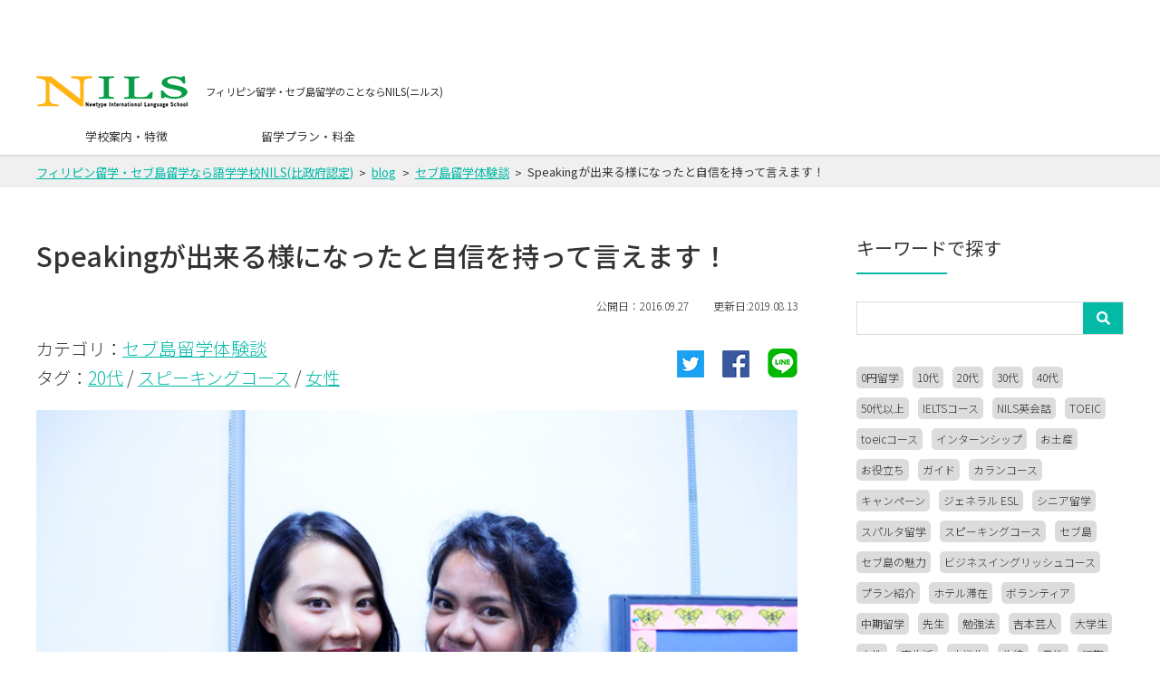

--- FILE ---
content_type: text/html; charset=UTF-8
request_url: https://www.nilsph.com/blog/%E3%82%BB%E3%83%96%E5%B3%B6%E7%95%99%E5%AD%A6%E4%BD%93%E9%A8%93%E8%AB%87/2016/09/post-6890/
body_size: 15797
content:
<!DOCTYPE html>
<html>
<head>
	<meta charset="UTF-8">
	<title>Speakingが出来る様になったと自信を持って言えます！│フィリピン・セブ島への英語留学ならNILS</title>
	<meta name="viewport" content="width=device-width,initial-scale=1.0,maximum-scale=1.0,user-scalable=0">
	
	<link href="https://www.nilsph.com/wp-content/themes/nils_new/css/screen.css" media="screen, projection" rel="stylesheet" type="text/css" />
	<link href="https://www.nilsph.com/wp-content/themes/nils_new/css/common.css" media="screen, projection" rel="stylesheet" type="text/css" />
	<link href="https://www.nilsph.com/wp-content/themes/nils_new/css/set.css" media="screen, projection" rel="stylesheet" type="text/css" />
	<link href="https://www.nilsph.com/wp-content/themes/nils_new/css/print.css" media="print" rel="stylesheet" type="text/css" />
	<link rel="stylesheet" href="https://use.fontawesome.com/releases/v5.5.0/css/all.css" integrity="sha384-B4dIYHKNBt8Bc12p+WXckhzcICo0wtJAoU8YZTY5qE0Id1GSseTk6S+L3BlXeVIU" crossorigin="anonymous">
    <link rel="stylesheet" type="text/css" href="https://www.nilsph.com/wp-content/themes/nils_new/css/slick.css" media="screen" />
    <link rel="stylesheet" type="text/css" href="https://www.nilsph.com/wp-content/themes/nils_new/css/slick-theme.css" media="screen" />
  <!--[if IE]>
      <link href="https://www.nilsph.com/wp-content/themes/nils_new/css/ie.css" media="screen, projection" rel="stylesheet" type="text/css" />
  <![endif]-->
  <!-- Google Tag Manager -->
  <script>(function(w,d,s,l,i){w[l]=w[l]||[];w[l].push({'gtm.start':
  new Date().getTime(),event:'gtm.js'});var f=d.getElementsByTagName(s)[0],
  j=d.createElement(s),dl=l!='dataLayer'?'&l='+l:'';j.async=true;j.src=
  'https://www.googletagmanager.com/gtm.js?id='+i+dl;f.parentNode.insertBefore(j,f);
  })(window,document,'script','dataLayer','GTM-N62MBT8');</script>
  <!-- End Google Tag Manager -->
  
<!-- All In One SEO Pack 3.6.2[55,62] -->
<meta name="description"  content="フィリピン・セブ　語学学校NILSの留学体験談. フィリピン・セブへ留学された水永さんにインタビューさせていただきました。■年齢：20歳　■プラン：6時間コース　■寮タイプ：AVC寮　■留学時期：9週間" />

<script type="application/ld+json" class="aioseop-schema">{"@context":"https://schema.org","@graph":[{"@type":"Organization","@id":"https://www.nilsph.com/#organization","url":"https://www.nilsph.com/","name":"フィリピン留学・セブ島留学なら語学学校NILS(比政府認定)","sameAs":[]},{"@type":"WebSite","@id":"https://www.nilsph.com/#website","url":"https://www.nilsph.com/","name":"フィリピン留学・セブ島留学なら語学学校NILS(比政府認定)","publisher":{"@id":"https://www.nilsph.com/#organization"}},{"@type":"WebPage","@id":"https://www.nilsph.com/blog/%e3%82%bb%e3%83%96%e5%b3%b6%e7%95%99%e5%ad%a6%e4%bd%93%e9%a8%93%e8%ab%87/2016/09/post-6890/#webpage","url":"https://www.nilsph.com/blog/%e3%82%bb%e3%83%96%e5%b3%b6%e7%95%99%e5%ad%a6%e4%bd%93%e9%a8%93%e8%ab%87/2016/09/post-6890/","inLanguage":"ja","name":"Speakingが出来る様になったと自信を持って言えます！","isPartOf":{"@id":"https://www.nilsph.com/#website"},"breadcrumb":{"@id":"https://www.nilsph.com/blog/%e3%82%bb%e3%83%96%e5%b3%b6%e7%95%99%e5%ad%a6%e4%bd%93%e9%a8%93%e8%ab%87/2016/09/post-6890/#breadcrumblist"},"description":"フィリピン・セブ　語学学校NILSの留学体験談. フィリピン・セブへ留学された水永さんにインタビューさせていただきました。■年齢：20歳　■プラン：6時間コース　■寮タイプ：AVC寮　■留学時期：9週間","image":{"@type":"ImageObject","@id":"https://www.nilsph.com/blog/%e3%82%bb%e3%83%96%e5%b3%b6%e7%95%99%e5%ad%a6%e4%bd%93%e9%a8%93%e8%ab%87/2016/09/post-6890/#primaryimage","url":"https://www.nilsph.com/wp-content/uploads/2016/09/700_500_3-1.jpg","width":800,"height":533},"primaryImageOfPage":{"@id":"https://www.nilsph.com/blog/%e3%82%bb%e3%83%96%e5%b3%b6%e7%95%99%e5%ad%a6%e4%bd%93%e9%a8%93%e8%ab%87/2016/09/post-6890/#primaryimage"},"datePublished":"2016-09-27T00:43:23+09:00","dateModified":"2019-08-12T15:21:44+09:00"},{"@type":"Article","@id":"https://www.nilsph.com/blog/%e3%82%bb%e3%83%96%e5%b3%b6%e7%95%99%e5%ad%a6%e4%bd%93%e9%a8%93%e8%ab%87/2016/09/post-6890/#article","isPartOf":{"@id":"https://www.nilsph.com/blog/%e3%82%bb%e3%83%96%e5%b3%b6%e7%95%99%e5%ad%a6%e4%bd%93%e9%a8%93%e8%ab%87/2016/09/post-6890/#webpage"},"author":{"@id":"https://www.nilsph.com/blog/author/nils_user/#author"},"headline":"Speakingが出来る様になったと自信を持って言えます！","datePublished":"2016-09-27T00:43:23+09:00","dateModified":"2019-08-12T15:21:44+09:00","commentCount":0,"mainEntityOfPage":{"@id":"https://www.nilsph.com/blog/%e3%82%bb%e3%83%96%e5%b3%b6%e7%95%99%e5%ad%a6%e4%bd%93%e9%a8%93%e8%ab%87/2016/09/post-6890/#webpage"},"publisher":{"@id":"https://www.nilsph.com/#organization"},"articleSection":"セブ島留学体験談, 20代, スピーキングコース, 女性","image":{"@type":"ImageObject","@id":"https://www.nilsph.com/blog/%e3%82%bb%e3%83%96%e5%b3%b6%e7%95%99%e5%ad%a6%e4%bd%93%e9%a8%93%e8%ab%87/2016/09/post-6890/#primaryimage","url":"https://www.nilsph.com/wp-content/uploads/2016/09/700_500_3-1.jpg","width":800,"height":533}},{"@type":"Person","@id":"https://www.nilsph.com/blog/author/nils_user/#author","name":"NILS_user","sameAs":[],"image":{"@type":"ImageObject","@id":"https://www.nilsph.com/#personlogo","url":"https://secure.gravatar.com/avatar/3d7483abae83941156a94de7e0f7cce5?s=96&d=mm&r=g","width":96,"height":96,"caption":"NILS_user"}},{"@type":"BreadcrumbList","@id":"https://www.nilsph.com/blog/%e3%82%bb%e3%83%96%e5%b3%b6%e7%95%99%e5%ad%a6%e4%bd%93%e9%a8%93%e8%ab%87/2016/09/post-6890/#breadcrumblist","itemListElement":[{"@type":"ListItem","position":1,"item":{"@type":"WebPage","@id":"https://www.nilsph.com/","url":"https://www.nilsph.com/","name":"フィリピン・セブ島へ英語留学を希望するなら語学学校NILS(比政府認定)"}},{"@type":"ListItem","position":2,"item":{"@type":"WebPage","@id":"https://www.nilsph.com/blog/%e3%82%bb%e3%83%96%e5%b3%b6%e7%95%99%e5%ad%a6%e4%bd%93%e9%a8%93%e8%ab%87/2016/09/post-6890/","url":"https://www.nilsph.com/blog/%e3%82%bb%e3%83%96%e5%b3%b6%e7%95%99%e5%ad%a6%e4%bd%93%e9%a8%93%e8%ab%87/2016/09/post-6890/","name":"Speakingが出来る様になったと自信を持って言えます！"}}]}]}</script>
<link rel="canonical" href="https://www.nilsph.com/blog/セブ島留学体験談/2016/09/post-6890/" />
<meta property="og:type" content="article" />
<meta property="og:title" content="Speakingが出来る様になったと自信を持って言えます！│フィリピン・セブ島への英語留学ならNILS" />
<meta property="og:description" content="フィリピン・セブ　語学学校NILSの留学体験談. フィリピン・セブへ留学された水永さんにインタビューさせていただきました。■年齢：20歳　■プラン：6時間コース　■寮タイプ：AVC寮　■留学時期：9週間" />
<meta property="og:url" content="https://www.nilsph.com/blog/セブ島留学体験談/2016/09/post-6890/" />
<meta property="og:site_name" content="NILS(ニルス)公式ブログ｜セブ島・語学留学学校" />
<meta property="og:image" content="https://www.nilsph.com/wp-content/uploads/2016/09/700_500_3-1.jpg" />
<meta property="fb:admins" content="100010579304825" />
<meta property="article:tag" content="セブ島留学体験談" />
<meta property="article:tag" content="20代" />
<meta property="article:tag" content="スピーキングコース" />
<meta property="article:tag" content="女性" />
<meta property="article:published_time" content="2016-09-27T00:43:23Z" />
<meta property="article:modified_time" content="2019-08-12T15:21:44Z" />
<meta property="article:publisher" content="https://www.facebook.com/pages/NILS-Newtype-International-Language-School/368829826542113" />
<meta property="og:image:secure_url" content="https://www.nilsph.com/wp-content/uploads/2016/09/700_500_3-1.jpg" />
<meta name="twitter:card" content="summary_large_image" />
<meta name="twitter:site" content="@NilsCebu" />
<meta name="twitter:domain" content="twitter.com/nilscebu" />
<meta name="twitter:title" content="Speakingが出来る様になったと自信を持って言えます！│フィリピン・セブ島への英語留学ならNILS" />
<meta name="twitter:description" content="フィリピン・セブ　語学学校NILSの留学体験談. フィリピン・セブへ留学された水永さんにインタビューさせていただきました。■年齢：20歳　■プラン：6時間コース　■寮タイプ：AVC寮　■留学時期：9週間" />
<meta name="twitter:image" content="https://www.nilsph.com/wp-content/uploads/2016/09/700_500_3-1.jpg" />
<!-- All In One SEO Pack -->
<link rel='dns-prefetch' href='//www.google.com' />
<link rel='dns-prefetch' href='//s.w.org' />
		<script type="text/javascript">
			window._wpemojiSettings = {"baseUrl":"https:\/\/s.w.org\/images\/core\/emoji\/12.0.0-1\/72x72\/","ext":".png","svgUrl":"https:\/\/s.w.org\/images\/core\/emoji\/12.0.0-1\/svg\/","svgExt":".svg","source":{"concatemoji":"https:\/\/www.nilsph.com\/wp-includes\/js\/wp-emoji-release.min.js"}};
			/*! This file is auto-generated */
			!function(e,a,t){var n,r,o,i=a.createElement("canvas"),p=i.getContext&&i.getContext("2d");function s(e,t){var a=String.fromCharCode;p.clearRect(0,0,i.width,i.height),p.fillText(a.apply(this,e),0,0);e=i.toDataURL();return p.clearRect(0,0,i.width,i.height),p.fillText(a.apply(this,t),0,0),e===i.toDataURL()}function c(e){var t=a.createElement("script");t.src=e,t.defer=t.type="text/javascript",a.getElementsByTagName("head")[0].appendChild(t)}for(o=Array("flag","emoji"),t.supports={everything:!0,everythingExceptFlag:!0},r=0;r<o.length;r++)t.supports[o[r]]=function(e){if(!p||!p.fillText)return!1;switch(p.textBaseline="top",p.font="600 32px Arial",e){case"flag":return s([127987,65039,8205,9895,65039],[127987,65039,8203,9895,65039])?!1:!s([55356,56826,55356,56819],[55356,56826,8203,55356,56819])&&!s([55356,57332,56128,56423,56128,56418,56128,56421,56128,56430,56128,56423,56128,56447],[55356,57332,8203,56128,56423,8203,56128,56418,8203,56128,56421,8203,56128,56430,8203,56128,56423,8203,56128,56447]);case"emoji":return!s([55357,56424,55356,57342,8205,55358,56605,8205,55357,56424,55356,57340],[55357,56424,55356,57342,8203,55358,56605,8203,55357,56424,55356,57340])}return!1}(o[r]),t.supports.everything=t.supports.everything&&t.supports[o[r]],"flag"!==o[r]&&(t.supports.everythingExceptFlag=t.supports.everythingExceptFlag&&t.supports[o[r]]);t.supports.everythingExceptFlag=t.supports.everythingExceptFlag&&!t.supports.flag,t.DOMReady=!1,t.readyCallback=function(){t.DOMReady=!0},t.supports.everything||(n=function(){t.readyCallback()},a.addEventListener?(a.addEventListener("DOMContentLoaded",n,!1),e.addEventListener("load",n,!1)):(e.attachEvent("onload",n),a.attachEvent("onreadystatechange",function(){"complete"===a.readyState&&t.readyCallback()})),(n=t.source||{}).concatemoji?c(n.concatemoji):n.wpemoji&&n.twemoji&&(c(n.twemoji),c(n.wpemoji)))}(window,document,window._wpemojiSettings);
		</script>
		<style type="text/css">
img.wp-smiley,
img.emoji {
	display: inline !important;
	border: none !important;
	box-shadow: none !important;
	height: 1em !important;
	width: 1em !important;
	margin: 0 .07em !important;
	vertical-align: -0.1em !important;
	background: none !important;
	padding: 0 !important;
}
</style>
	<link rel='stylesheet' id='yarppWidgetCss-css'  href='https://www.nilsph.com/wp-content/plugins/yet-another-related-posts-plugin/style/widget.css' type='text/css' media='all' />
<link rel='stylesheet' id='wp-block-library-css'  href='https://www.nilsph.com/wp-includes/css/dist/block-library/style.min.css' type='text/css' media='all' />
<link rel='stylesheet' id='pz-linkcard-css'  href='//www.nilsph.com/wp-content/uploads/pz-linkcard/style.css' type='text/css' media='all' />
<link rel='stylesheet' id='toc-screen-css'  href='https://www.nilsph.com/wp-content/plugins/table-of-contents-plus/screen.min.css' type='text/css' media='all' />
<script type='text/javascript' src='https://www.nilsph.com/wp-includes/js/jquery/jquery.js'></script>
<script type='text/javascript' src='https://www.nilsph.com/wp-includes/js/jquery/jquery-migrate.min.js'></script>
<link rel='https://api.w.org/' href='https://www.nilsph.com/wp-json/' />
<link rel="EditURI" type="application/rsd+xml" title="RSD" href="https://www.nilsph.com/xmlrpc.php?rsd" />
<link rel="wlwmanifest" type="application/wlwmanifest+xml" href="https://www.nilsph.com/wp-includes/wlwmanifest.xml" /> 
<link rel='prev' title='たくさん英語で話す事が成長への近道♬' href='https://www.nilsph.com/blog/%e3%82%bb%e3%83%96%e5%b3%b6%e7%95%99%e5%ad%a6%e4%bd%93%e9%a8%93%e8%ab%87/2016/09/post-6612/' />
<link rel='next' title='飽きが来ない授業を受けてみませんか？' href='https://www.nilsph.com/blog/%e3%82%bb%e3%83%96%e5%b3%b6%e7%95%99%e5%ad%a6%e4%bd%93%e9%a8%93%e8%ab%87/2016/09/post-6637/' />
<link rel='shortlink' href='https://www.nilsph.com/?p=6890' />
<link rel="alternate" type="application/json+oembed" href="https://www.nilsph.com/wp-json/oembed/1.0/embed?url=https%3A%2F%2Fwww.nilsph.com%2Fblog%2F%25e3%2582%25bb%25e3%2583%2596%25e5%25b3%25b6%25e7%2595%2599%25e5%25ad%25a6%25e4%25bd%2593%25e9%25a8%2593%25e8%25ab%2587%2F2016%2F09%2Fpost-6890%2F" />
<link rel="alternate" type="text/xml+oembed" href="https://www.nilsph.com/wp-json/oembed/1.0/embed?url=https%3A%2F%2Fwww.nilsph.com%2Fblog%2F%25e3%2582%25bb%25e3%2583%2596%25e5%25b3%25b6%25e7%2595%2599%25e5%25ad%25a6%25e4%25bd%2593%25e9%25a8%2593%25e8%25ab%2587%2F2016%2F09%2Fpost-6890%2F&#038;format=xml" />
<link rel="icon" href="https://www.nilsph.com/wp-content/uploads/2015/08/cropped-favi1-32x32.png" sizes="32x32" />
<link rel="icon" href="https://www.nilsph.com/wp-content/uploads/2015/08/cropped-favi1-192x192.png" sizes="192x192" />
<link rel="apple-touch-icon" href="https://www.nilsph.com/wp-content/uploads/2015/08/cropped-favi1-180x180.png" />
<meta name="msapplication-TileImage" content="https://www.nilsph.com/wp-content/uploads/2015/08/cropped-favi1-270x270.png" />
  <meta name="google-site-verification" content="x25liaCBtZDqS_6VeX4y_TfZVH-nWkCVB2yCqLmWJUs" />
</head>
<body>
<!-- Google Tag Manager (noscript) -->
<noscript><iframe src="https://www.googletagmanager.com/ns.html?id=GTM-N62MBT8"
height="0" width="0" style="display:none;visibility:hidden"></iframe></noscript>
<!-- End Google Tag Manager (noscript) -->
    
        <!--<div class="dlcontainer">
            <div class="dlcontainer-inner wrapper">
                
                <p>お申込書のダウンロードはこちら！</p>
                <span><a href="https://www.nilsph.com/pdf/application20191229.pdf" target="_blank">お申し込み書</a></span>
                <span><a href="https://www.nilsph.com/pdf/conditions_of_enrollment.pdf" target="_blank">参加条件書</a></span>
                <span><a href="http://www.nilsph.com/pdf/custody.pdf" target="_blank">親権者同意書</a></span>
            </div>
            
        </div>-->
	<header id="header" class="header custom_fixed">
		<!-- renewal -->
		<div class="header-inner wrapper">
			<div class="header-top flex">
				<div class="logo-area flex">
					<div class="logo">
						<h1>
							<a href="https://www.nilsph.com/">
								<img src="https://www.nilsph.com/wp-content/themes/nils_new/img/logo.png" alt="site-title">
								<span class="logo-title">セブ島語学学校</span>
							</a>
						</h1>
					</div>
					<div class="desc flex">
						<p>フィリピン留学・セブ島留学のことならNILS(ニルス)</p>
					</div>
				</div>
                    <!--
				<ul class="request-navi flex">
					<li><a href="https://www.nilsph.com/contact/" title=""><i class="fas fa-chevron-circle-right"></i>無料留学相談</a></li>
					<li><a href="https://www.nilsph.com/seminar/" title=""><i class="fas fa-chevron-circle-right"></i>セミナーのご案内</a></li>
					<li><a href="https://www.nilsph.com/pamphlet/" title="" class="box bg-orange">資料請求</a></li>
					<li><a href="https://www.nilsph.com/entry/" title="" class="box bg-orange">留学お申込み</a></li>
                    <li class="head_lineBtn"><a href="https://www.nilsph.com/qr.html" title="" target="_blank" ><img src="https://www.nilsph.com/wp-content/themes/nils_new/img/btn_head_line.png" alt="無料相談 LINE＠" width="138"></a></li>
                    <li class="dldoc">お申込書のダウンロードはこちら！ </li>
                    <li class="dldoc"><a href="" target="_blank">お申し込み書</a></li>
                    <li class="dldoc"><a href="" target="_blank">参加条件書</a></li>
                    <li class="dldoc"><a href="" target="_blank">親権者同意書</a></li>
				</ul>
-->
			</div>
			<nav class="gnavi">
				<ul class="gnavi-list flex">
                    <li class="toggle">
						<a href="https://www.nilsph.com/school/" title="">学校案内・特徴<i class="fas fa-angle-down"></i></a>
						<ul class="toggle-menu">
                            <li><a href="https://www.nilsph.com/school/" title="">学校案内トップ</a></li>
                            <li><a href="https://www.nilsph.com/school/staff/">講師・スタッフ紹介</a></li>
                            <li><a href="https://www.nilsph.com/school/campus/">キャンパス（寮）について</a></li>
                            <li><a href="https://www.nilsph.com/school/security/">周辺の治安について</a></li>
                            <li><a href="https://www.nilsph.com/school/internet/">インターネット環境</a></li>
                            <li><a href="https://www.nilsph.com/school/extracurricular/">課外活動</a></li>
						</ul>
					</li>
					<li class="toggle">
						<a href="https://www.nilsph.com/plan/" title="">留学プラン・料金<i class="fas fa-angle-down"></i></a>
						<ul class="toggle-menu">
							<li><a href="https://www.nilsph.com/plan/">留学プラントップ</a></li>
							<li><a href="https://www.nilsph.com/plan/basic/">ベーシックプラン</a></li>
				            <li><a href="https://www.nilsph.com/plan/new_ojt/">海外企業 OJT留学プラン</a></li>
				            <li><a href="https://www.nilsph.com/plan/sparta/">TOEICプラン スパルタコース</a></li>
							<li><a href="https://www.nilsph.com/plan/new_toeic-special/">TOEICプラン スペシャルコース</a></li>
							<li><a href="https://www.nilsph.com/plan/new_toeic-basic/">TOEICプラン ベーシックコース</a></li>
							<li><a href="https://www.nilsph.com/plan/oyako/">親子留学プラン</a></li>
							<li><a href="https://www.nilsph.com/plan/new_exam/">試験対策プラン</a></li>
							<li><a href="https://www.nilsph.com/plan/new_50/">50+</a></li>
							<li><a href="https://www.nilsph.com/plan/0yen/">語学学校インターン ０円留学プラン</a></li>
						</ul>
					</li>
                    <!--
					<li><a href="https://www.nilsph.com/flow/" title="">留学までの流れ</a></li>
					<li><a href="https://www.nilsph.com/faq/" title="">よくあるご質問</a></li>
					<li><a href="https://www.nilsph.com/blog/" title="">ブログ</a></li>
					<li><a href="https://www.nilsph.com/contact/" title="">お問い合わせ</a></li>
-->
				</ul>
			</nav>
		</div>
        <!--
		<ul class="sp-contact flex">
			<li><a href="https://www.nilsph.com/pamphlet/" title="">資料請求</a></li>
			<li><a href="tel:0120697120">電話で相談</a></li>
		</ul>
-->
	</header>
		<nav class="breadcrumb blog-breadcrumb">
		<div class="breadcrumb-inner wrapper">
			<ol class="breadcrumb-list flex">
				<!-- Breadcrumb NavXT 6.5.0 -->
<li><span property="itemListElement" typeof="ListItem"><a property="item" typeof="WebPage" title="Go to フィリピン留学・セブ島留学なら語学学校NILS(比政府認定)." href="https://www.nilsph.com" class="home"><span property="name">フィリピン留学・セブ島留学なら語学学校NILS(比政府認定)</span></a><meta property="position" content="1"></span></li><li><span property="itemListElement" typeof="ListItem"><a property="item" typeof="WebPage" title="Go to the blog archives." href="http://www.nilsph.com/blog/"><span property="name">blog</span></a></span></li>
<li><span property="itemListElement" typeof="ListItem"><a property="item" typeof="WebPage" title="Go to the セブ島留学体験談 category archives." href="https://www.nilsph.com/blog/category/%e3%82%bb%e3%83%96%e5%b3%b6%e7%95%99%e5%ad%a6%e4%bd%93%e9%a8%93%e8%ab%87/" class="taxonomy category"><span property="name">セブ島留学体験談</span></a><meta property="position" content="2"></span></li><li><span class="post post-post current-item">Speakingが出来る様になったと自信を持って言えます！</span></li>			</ol>
		</div>
	</nav>
		<main class="common blog">
		<div class="blog-inner wrapper">
			<div class="blog-flex flex">
				<div class="blog-left">
					<section class="post">
												<article class="post-article">
							<h2 class="headline-lv-2">Speakingが出来る様になったと自信を持って言えます！</h2>
							<div class="data">
								公開日：2016.09.27																	　　更新日:2019.08.13															</div>
							<div class="post-parts">
								<div class="taxonomy-area">
									<div class="category">
										カテゴリ：<span class="category cat_1016"><a href="https://www.nilsph.com/blog/category/%e3%82%bb%e3%83%96%e5%b3%b6%e7%95%99%e5%ad%a6%e4%bd%93%e9%a8%93%e8%ab%87/" class="item-category">セブ島留学体験談</a></span>									</div>
									<div class="tag">
										タグ：<a href="https://www.nilsph.com/blog/tag/twenties/" rel="tag">20代</a> / <a href="https://www.nilsph.com/blog/tag/speaking-course/" rel="tag">スピーキングコース</a> / <a href="https://www.nilsph.com/blog/tag/woman/" rel="tag">女性</a>									</div>
								</div>
								<ul class="sns-icon">
									<li class="tw-icon"><a href="https://twitter.com/share?url=https://www.nilsph.com/blog/%e3%82%bb%e3%83%96%e5%b3%b6%e7%95%99%e5%ad%a6%e4%bd%93%e9%a8%93%e8%ab%87/2016/09/post-6890/&text=Speakingが出来る様になったと自信を持って言えます！" rel="nofollow" target="_blank"><img src="https://www.nilsph.com/wp-content/themes/nils_new/img/tw.png" alt="Twitter"></a></li>
									<li class="fb-icon"><a href="https://www.facebook.com/share.php?u=https://www.nilsph.com/blog/%e3%82%bb%e3%83%96%e5%b3%b6%e7%95%99%e5%ad%a6%e4%bd%93%e9%a8%93%e8%ab%87/2016/09/post-6890/" rel="nofollow" target="_blank"><img src="https://www.nilsph.com/wp-content/themes/nils_new/img/fb.png" alt="Facebook"></a></li>
									<li class="line-icon"><a href="https://timeline.line.me/social-plugin/share?url=https://www.nilsph.com/blog/%e3%82%bb%e3%83%96%e5%b3%b6%e7%95%99%e5%ad%a6%e4%bd%93%e9%a8%93%e8%ab%87/2016/09/post-6890/" rel="nofollow" target="_blank"><img src="https://www.nilsph.com/wp-content/themes/nils_new/img/line-ic.png" alt="line"></a></li>
									<!-- <li class="in-icon"><a href="javascript:void(0)"><img src="/img/in.png" alt="instagram"></a></li> -->

								</ul>
							</div>

							<div class="post-inner">
								<p><img class="alignnone size-full wp-image-6919" src="http://www.nilsph.com/wp-content/uploads/2016/09/1000_500-9.jpg" alt="_1000_500" width="800" height="533" srcset="https://www.nilsph.com/wp-content/uploads/2016/09/1000_500-9.jpg 800w, https://www.nilsph.com/wp-content/uploads/2016/09/1000_500-9-404x269.jpg 404w, https://www.nilsph.com/wp-content/uploads/2016/09/1000_500-9-768x512.jpg 768w" sizes="(max-width: 800px) 100vw, 800px" /><strong>お名前：水永 佳菜子さん</strong><br />
<strong> 年齢：20歳</strong><br />
<strong> プラン：6時間コース</strong><br />
<strong> 寮タイプ：AVC寮</strong><br />
<strong> 留学時期：9週間</strong></p>
<div id="toc_container" class="no_bullets"><p class="toc_title">目次</p><ul class="toc_list"><li><a href="#NILS"><span class="toc_number toc_depth_1">1</span> NILSを選んだ理由と留学に至った経緯</a></li><li><a href="#NILS-2"><span class="toc_number toc_depth_1">2</span> NILSの授業について</a></li><li><a href="#NILSNILS"><span class="toc_number toc_depth_1">3</span> NILSの満足度とNILSの寮について</a></li><li><a href="#i"><span class="toc_number toc_depth_1">4</span> セブ島での過ごし方</a></li><li><a href="#i-2"><span class="toc_number toc_depth_1">5</span> 今後の目標と留学を検討されている方へのアドバイス。</a></li><li><a href="#i-3"><span class="toc_number toc_depth_1">6</span> 本日はありがとうございました！</a></li></ul></div>
<h2 class="title-simpleblue"><span id="NILS">NILSを選んだ理由と留学に至った経緯</span></h2>
<p><strong>⇒留学に至った経緯を教えて下さい。<br />
</strong>ブライダルの専門学校に2年間通っていたのですが、就活が始まる時に「まだ、就活ではないな」と思い、留学したい気持ちもあったので知り合いの人からフィリピン留学の話を聞き、自分なりに調べてマンツーマンで日本人スタッフも充実しているセブ留学に決めました。</p>
<p><strong>⇒NILSを選ばれた理由を教えてください。</strong><br />
親にお金の工面してもらうのが嫌なので、自分で稼いだお金でをすると決めていました。<br />
後々カナダやアメリカにも行きたいのですが、セブ留学と比べると高いのでステップアップ留学としてセブ留学をしようと思いました。<br />
NILSだと全てマンツーマンで授業料も安いし、時間数も多く、寮でご飯も出る、そして何よりも初めての留学という事もあり、親を心配させたくないので、日本人スタッフが居る学校だと何かあった時に安心出来るのでNILSにしました。</p>
<h2 class="title-simpleblue"><span id="NILS-2">NILSの授業について</span></h2>
<p><strong>⇒6時間コースはいかがですか？</strong><br />
学校が終わってから遊びに行けるし、自習の時間<span style="color: #000000;">が出来取れる</span>丁度良い時間でした。</p>
<p><strong>⇒事前に英語の勉強は<span style="color: #000000;">していらっしゃい</span>ましたか？<br />
</strong>単語のアプリを少しやっていたくらいで、ほんとにゼロに近いです。<br />
<strong><br />
⇒渡航前に比べて英語の伸びは<span style="color: #000000;">いかが</span>ですか？<br />
</strong>来る前に自分が思っていた英語は100点満点の英語でないと伝わらないと思っていました。<br />
でも、実際は文法が少し間違っていても意味は通じますし、普通に先生とコミュニケーションが取れる様になり、聞き取りも前よりは上がったと思います。<strong><br />
</strong><br />
<strong>⇒何が一番伸びましたか？<br />
<span style="color: #ff00ff;">Speaking（会話力）</span></strong>だと思います。書く<span style="color: #000000;">と</span>なると、まだしっかりとは書けない<span style="color: #000000;">の</span>ですが、喋る時は先生が単語を拾って理解してくれます。</p>
<p><strong>⇒Listening （聞き取り） は<span style="color: #000000;">いかが</span>ですか？<br />
</strong>上がっていると思います。<br />
単語とかが分からない時は先生が違う言い方に変えてくれたり、わからないところ辞書で調べたりして、わ<span style="color: #000000;">か</span>らないままで終わらせるのでなく、ちゃんと理解してから次のステップに進むので少しずつListening （聞き取り）能力が上がってるかな<span style="color: #000000;">と</span>思います。</p>
<p><strong>⇒自習はして<span style="color: #000000;">いらっしゃい</span>ましたか？<br />
</strong>昼から授業なので、朝に授業の宿題や予習などを平日だけ1～2時間くらいしてました。<br />
<strong><br />
<img class="alignnone size-medium wp-image-6918" src="http://www.nilsph.com/wp-content/uploads/2016/09/700_500_2-3-404x269.jpg" alt="_700_500_2" width="404" height="269" srcset="https://www.nilsph.com/wp-content/uploads/2016/09/700_500_2-3-404x269.jpg 404w, https://www.nilsph.com/wp-content/uploads/2016/09/700_500_2-3-768x512.jpg 768w, https://www.nilsph.com/wp-content/uploads/2016/09/700_500_2-3.jpg 800w" sizes="(max-width: 404px) 100vw, 404px" /></strong></p>
<h2 class="title-simpleblue"><span id="NILSNILS">NILSの満足度とNILSの寮について</span></h2>
<p><strong>⇒寮では快適にお過ごし頂けましたか？<br />
</strong>日本<span style="color: #000000;">と</span>比べたら劣りますが、全然綺麗な方だし、スタッフの方と仲良くさせて頂きました。<br />
同じ寮のおかげで友達とも仲良くなれたりしたので寮で良かったなと思ってます。</p>
<p>⇒<strong>寮のご飯はお口に合いましたか？</strong><br />
日本人向けの味付けなので<span style="color: #ff00ff;"><strong>美味しく頂けました。</strong></span><br />
ただ、寮のご飯が1週間のローテーションなので、そこをもっとバリエーションを増やして2週間のローテーションとかにして欲しいです。</p>
<p>⇒<strong>大変申し訳ございません。只今当校では寮のご飯をもっとより良くするために日々NILSスタッフが、味、量、食べやすさ、衛生面各5つの部門で点数を付けさせて頂いてます。</strong><br />
<strong>それだけではなく、新しいメニューに挑戦しています。<br />
最近で言いますと、カツ、ゴーヤチャンプル、ポークハニーマスタードなど様々な料理を試みているので、何かご要望があるのであればお気軽に言ってください。</strong></p>
<p>⇒<strong>NILSの長所と短所を教えて下さい。</strong><br />
<strong><span style="color: #ff00ff;">マンツーマン</span></strong>なので話していくうちに先生と仲良くなれるところです。<br />
逆に、マンツーマンなので先生<span style="color: #000000;">と</span>合う合わないってあるじゃないですか、それで先生を変更したい時に反映されるのが<span style="color: #000000;">次週</span>ではなく、もう少し早く変更が出来る様にして欲しいです。</p>
<p><img class="alignnone size-medium wp-image-6917" src="http://www.nilsph.com/blog/wp/wp-content/uploads/2016/09/700_500_3-1-404x269.jpg" alt="_700_500_3" width="404" height="269" srcset="https://www.nilsph.com/wp-content/uploads/2016/09/700_500_3-1-404x269.jpg 404w, https://www.nilsph.com/wp-content/uploads/2016/09/700_500_3-1-768x512.jpg 768w, https://www.nilsph.com/wp-content/uploads/2016/09/700_500_3-1.jpg 800w" sizes="(max-width: 404px) 100vw, 404px" /></p>
<h2 class="title-simpleblue"><span id="i">セブ島での過ごし方</span></h2>
<p style="text-align: left;"><strong>⇒セブ島での過ごし方を教えて下さい。<br />
</strong>アイランドホッピングでナルスワン島と<span style="color: #00ccff;"><strong>カオハガン島</strong></span>に行きました！<br />
後は近くのホテルのDay Useを利用したり、現地で作ったフィリピン人の友達と出掛けたりしてました。<br />
ネットとかには載っていないローカルな所に連れてってくれるので本当に楽しかったです！</p>
<div id="attachment_6924" style="width: 414px" class="wp-caption aligncenter"><img aria-describedby="caption-attachment-6924" class="wp-image-6924 size-medium" src="http://www.nilsph.com/blog/wp/wp-content/uploads/2016/09/IMG_2837-404x303.jpg" alt="カオハガン島" width="404" height="303" srcset="https://www.nilsph.com/wp-content/uploads/2016/09/IMG_2837-404x303.jpg 404w, https://www.nilsph.com/wp-content/uploads/2016/09/IMG_2837-768x576.jpg 768w, https://www.nilsph.com/wp-content/uploads/2016/09/IMG_2837-1024x768.jpg 1024w, https://www.nilsph.com/wp-content/uploads/2016/09/IMG_2837.jpg 1200w" sizes="(max-width: 404px) 100vw, 404px" /><p id="caption-attachment-6924" class="wp-caption-text"><strong><span style="color: #000000;">カオハガン島は日本人である崎山克彦がこの島を購入したことで有名です。海が綺麗で自然が豊かな島です。</span></strong></p></div>
<p style="text-align: center;">
<strong><span style="color: #00ccff;">カオハガン島</span>の公式ホームページはコチラ</strong>➡<a href="http://www.caohagan.com/">http://www.caohagan.com/</a></p>
<p><strong>NILSインターン生が書いた<span style="color: #00ccff;">カオハガン島<span style="color: #000000;">のブログはコチラ</span>➡<a href="http://www.nilsph.com/blog/wp/2016/07/01/post-3000/">http://www.nilsph.com/blog/wp/2016/07/01/post-3000/</a></span></strong></p>
<h2 class="title-simpleblue"><span id="i-2">今後の目標と留学を検討されている方へのアドバイス。</span></h2>
<p><strong>⇒留学を検討している方にアドバイスをお願いします。</strong><br />
NILSで<span style="color: #000000;">いただく</span>テキストは全て英語で表記されているので、内容を理解するのに時間が掛かると思<span style="color: #000000;">いますので</span>日本から持って来た参考書で内容を理解してから、テキストの問題を解いた方が効率が良くなると思<span style="color: #000000;">います。<br />
</span>こっちに来る時に日本語の参考書などを持ってくることをおすすめします。</p>
<p>⇒<strong>今後の目標を教えて下さい。</strong><br />
日本に1～2ヵ月滞在した後に、ワーキングホリデーでカナダかオーストラリア<span style="color: #000000;">へ</span>半年くらい渡航しようかなって思ってます。</p>
<p>⇒<strong>NILSでの経験を活かして今後も頑張ってください！</strong></p>
<h2 class="title-simpleblue" style="text-align: center;"><span id="i-3">本日はありがとうございました！</span></h2>
							</div>
							<div class="post-parts">
								<div class="taxonomy-area">
									<div class="category">
										カテゴリ：<span class="category cat_1016"><a href="https://www.nilsph.com/blog/category/%e3%82%bb%e3%83%96%e5%b3%b6%e7%95%99%e5%ad%a6%e4%bd%93%e9%a8%93%e8%ab%87/" class="item-category">セブ島留学体験談</a></span>									</div>
									<div class="tag">
										タグ：<span class="tags tag_1070"><a href="https://www.nilsph.com/blog/tag/twenties/" class="item-category">20代</a></span><span class="tags tag_1122"><a href="https://www.nilsph.com/blog/tag/speaking-course/" class="item-category">スピーキングコース</a></span><span class="tags tag_1068"><a href="https://www.nilsph.com/blog/tag/woman/" class="item-category">女性</a></span>									</div>
								</div>
								<ul class="sns-icon">
									<li class="tw-icon"><a href="https://twitter.com/share?url=https://www.nilsph.com/blog/%e3%82%bb%e3%83%96%e5%b3%b6%e7%95%99%e5%ad%a6%e4%bd%93%e9%a8%93%e8%ab%87/2016/09/post-6890/&text=Speakingが出来る様になったと自信を持って言えます！" rel="nofollow" target="_blank"><img src="https://www.nilsph.com/wp-content/themes/nils_new/img/tw.png" alt="Twitter"></a></li>
									<li class="fb-icon"><a href="https://www.facebook.com/share.php?u=https://www.nilsph.com/blog/%e3%82%bb%e3%83%96%e5%b3%b6%e7%95%99%e5%ad%a6%e4%bd%93%e9%a8%93%e8%ab%87/2016/09/post-6890/" rel="nofollow" target="_blank"><img src="https://www.nilsph.com/wp-content/themes/nils_new/img/fb.png" alt="Facebook"></a></li>
									<li class="line-icon"><a href="https://timeline.line.me/social-plugin/share?url=https://www.nilsph.com/blog/%e3%82%bb%e3%83%96%e5%b3%b6%e7%95%99%e5%ad%a6%e4%bd%93%e9%a8%93%e8%ab%87/2016/09/post-6890/" rel="nofollow" target="_blank"><img src="https://www.nilsph.com/wp-content/themes/nils_new/img/line-ic.png" alt="line"></a></li>
									<!-- <li class="in-icon"><a href="javascript:void(0)"><img src="/img/in.png" alt="instagram"></a></li> -->
								</ul>
							</div>
						</article>
											</section>
					<div class='yarpp-related'>
<section class="related">
	<h3 class="headline-lv-3">関連記事</h3>
	<ul class="related-inner">
				<li class="related-item">
			<div class="thumbnail">
				<a href="https://www.nilsph.com/blog/%e3%82%bb%e3%83%96%e5%b3%b6%e7%95%99%e5%ad%a6%e4%bd%93%e9%a8%93%e8%ab%87/2016/10/post-7420/" title="初めの一歩をNILSから">
												<img width="800" height="533" src="https://www.nilsph.com/wp-content/uploads/2016/10/700_500_2.jpg" class="attachment-post-thumbnail size-post-thumbnail wp-post-image" alt="" srcset="https://www.nilsph.com/wp-content/uploads/2016/10/700_500_2.jpg 800w, https://www.nilsph.com/wp-content/uploads/2016/10/700_500_2-404x269.jpg 404w, https://www.nilsph.com/wp-content/uploads/2016/10/700_500_2-768x512.jpg 768w" sizes="(max-width: 800px) 100vw, 800px" />									</a>
			</div>
			<div class="text">
				<h4><a href="https://www.nilsph.com/blog/%e3%82%bb%e3%83%96%e5%b3%b6%e7%95%99%e5%ad%a6%e4%bd%93%e9%a8%93%e8%ab%87/2016/10/post-7420/" title="初めの一歩をNILSから">初めの一歩をNILSから</a></h4>
				<div class="data"><span class="category">セブ島留学体験談</span>/2016.10.19</div>
			</div>
		</li>
				<li class="related-item">
			<div class="thumbnail">
				<a href="https://www.nilsph.com/blog/%e3%82%bb%e3%83%96%e5%b3%b6%e7%95%99%e5%ad%a6%e4%bd%93%e9%a8%93%e8%ab%87/2019/12/interview001/" title="【体験談】セブ島は治安が良く、女性でも過ごしやすい環境でした！">
												<img width="1200" height="630" src="https://www.nilsph.com/wp-content/uploads/2019/12/f55bbb8593177e80dcd519150238879b.jpg" class="attachment-post-thumbnail size-post-thumbnail wp-post-image" alt="藤井さん" srcset="https://www.nilsph.com/wp-content/uploads/2019/12/f55bbb8593177e80dcd519150238879b.jpg 1200w, https://www.nilsph.com/wp-content/uploads/2019/12/f55bbb8593177e80dcd519150238879b-404x212.jpg 404w, https://www.nilsph.com/wp-content/uploads/2019/12/f55bbb8593177e80dcd519150238879b-768x403.jpg 768w, https://www.nilsph.com/wp-content/uploads/2019/12/f55bbb8593177e80dcd519150238879b-1024x538.jpg 1024w" sizes="(max-width: 1200px) 100vw, 1200px" />									</a>
			</div>
			<div class="text">
				<h4><a href="https://www.nilsph.com/blog/%e3%82%bb%e3%83%96%e5%b3%b6%e7%95%99%e5%ad%a6%e4%bd%93%e9%a8%93%e8%ab%87/2019/12/interview001/" title="【体験談】セブ島は治安が良く、女性でも過ごしやすい環境でした！">【体験談】セブ島は治安が良く、女性でも過ごしやすい環境でした！</a></h4>
				<div class="data"><span class="category">セブ島留学体験談</span>/2019.12.26</div>
			</div>
		</li>
				<li class="related-item">
			<div class="thumbnail">
				<a href="https://www.nilsph.com/blog/%e3%82%bb%e3%83%96%e5%b3%b6%e7%95%99%e5%ad%a6%e4%bd%93%e9%a8%93%e8%ab%87/2018/09/post-31123/" title="【日本語教育】たった1人でフィリピンの子供たちに日本語を教えた女子大生">
												<img width="840" height="441" src="https://www.nilsph.com/wp-content/uploads/2018/09/c79be61c8bf77e09f024e496b1465ea7-1-1024x538-1.jpg" class="attachment-post-thumbnail size-post-thumbnail wp-post-image" alt="" srcset="https://www.nilsph.com/wp-content/uploads/2018/09/c79be61c8bf77e09f024e496b1465ea7-1-1024x538-1.jpg 840w, https://www.nilsph.com/wp-content/uploads/2018/09/c79be61c8bf77e09f024e496b1465ea7-1-1024x538-1-404x212.jpg 404w, https://www.nilsph.com/wp-content/uploads/2018/09/c79be61c8bf77e09f024e496b1465ea7-1-1024x538-1-768x403.jpg 768w" sizes="(max-width: 840px) 100vw, 840px" />									</a>
			</div>
			<div class="text">
				<h4><a href="https://www.nilsph.com/blog/%e3%82%bb%e3%83%96%e5%b3%b6%e7%95%99%e5%ad%a6%e4%bd%93%e9%a8%93%e8%ab%87/2018/09/post-31123/" title="【日本語教育】たった1人でフィリピンの子供たちに日本語を教えた女子大生">【日本語教育】たった1人でフィリピンの子供たちに日本語を教えた女子大生</a></h4>
				<div class="data"><span class="category">セブ島留学体験談</span>/2018.09.08</div>
			</div>
		</li>
				<li class="related-item">
			<div class="thumbnail">
				<a href="https://www.nilsph.com/blog/%e3%82%bb%e3%83%96%e5%b3%b6%e7%95%99%e5%ad%a6%e4%bd%93%e9%a8%93%e8%ab%87/2018/10/post-32284/" title="【留学女子】私たち本音で話します！セブ留学中の女子3人の座談会～Vol.1 セブ島の実態 / 恋愛～">
												<img width="1200" height="630" src="https://www.nilsph.com/wp-content/uploads/2018/10/3girls-1.jpg" class="attachment-post-thumbnail size-post-thumbnail wp-post-image" alt="サムネイル" srcset="https://www.nilsph.com/wp-content/uploads/2018/10/3girls-1.jpg 1200w, https://www.nilsph.com/wp-content/uploads/2018/10/3girls-1-404x212.jpg 404w, https://www.nilsph.com/wp-content/uploads/2018/10/3girls-1-768x403.jpg 768w, https://www.nilsph.com/wp-content/uploads/2018/10/3girls-1-1024x538.jpg 1024w, https://www.nilsph.com/wp-content/uploads/2018/10/3girls-1-286x150.jpg 286w, https://www.nilsph.com/wp-content/uploads/2018/10/3girls-1-143x75.jpg 143w" sizes="(max-width: 1200px) 100vw, 1200px" />									</a>
			</div>
			<div class="text">
				<h4><a href="https://www.nilsph.com/blog/%e3%82%bb%e3%83%96%e5%b3%b6%e7%95%99%e5%ad%a6%e4%bd%93%e9%a8%93%e8%ab%87/2018/10/post-32284/" title="【留学女子】私たち本音で話します！セブ留学中の女子3人の座談会～Vol.1 セブ島の実態 / 恋愛～">【留学女子】私たち本音で話します！セブ留学中の女子3人の座談会～Vol.1 セブ島の実態 / 恋愛～</a></h4>
				<div class="data"><span class="category">セブ島留学体験談</span>/2018.10.31</div>
			</div>
		</li>
			</ul>
</section>
</div>
					<section class="new-article">
						<h3 class="headline-lv-3">新着記事</h3>
						<ul class="new-article-inner">
																					<li class="new-article-item">
								<div class="thumbnail">
									<a href="https://www.nilsph.com/blog/%e3%82%bb%e3%83%96%e5%b3%b6%e7%95%99%e5%ad%a6%e4%bd%93%e9%a8%93%e8%ab%87/2020/07/%e3%80%90%e4%bd%93%e9%a8%93%e8%ab%87%e3%80%91%e3%82%bb%e3%83%96%e5%b3%b6%e7%95%99%e5%ad%a6%e3%82%92%e7%b5%8c%e9%a8%93%e3%81%97%e3%81%a6%e8%a6%8b%e3%81%a4%e3%81%91%e3%82%8b%e4%ba%8b%e3%81%8c%e3%81%a7/" title="【体験談】セブ島留学を経験して見つける事ができた新しい自分">
																						<img width="840" height="441" src="https://www.nilsph.com/wp-content/uploads/2020/03/hina.jpg" class="attachment- size- wp-post-image" alt="" srcset="https://www.nilsph.com/wp-content/uploads/2020/03/hina.jpg 840w, https://www.nilsph.com/wp-content/uploads/2020/03/hina-404x212.jpg 404w, https://www.nilsph.com/wp-content/uploads/2020/03/hina-768x403.jpg 768w" sizes="(max-width: 840px) 100vw, 840px" />																			</a>
								</div>
								<div class="text">
									<h4><a href="https://www.nilsph.com/blog/%e3%82%bb%e3%83%96%e5%b3%b6%e7%95%99%e5%ad%a6%e4%bd%93%e9%a8%93%e8%ab%87/2020/07/%e3%80%90%e4%bd%93%e9%a8%93%e8%ab%87%e3%80%91%e3%82%bb%e3%83%96%e5%b3%b6%e7%95%99%e5%ad%a6%e3%82%92%e7%b5%8c%e9%a8%93%e3%81%97%e3%81%a6%e8%a6%8b%e3%81%a4%e3%81%91%e3%82%8b%e4%ba%8b%e3%81%8c%e3%81%a7/">【体験談】セブ島留学を経験して見つける事ができた新しい自分</a></h4>
									<div class="data"><span class="category">セブ島留学体験談</span>/2020.07.24</div>
								</div>
							</li>
														<li class="new-article-item">
								<div class="thumbnail">
									<a href="https://www.nilsph.com/blog/nils%e6%83%85%e5%a0%b1/2020/07/%e3%80%90%e5%ad%90%e4%be%9b%e3%82%aa%e3%83%b3%e3%83%a9%e3%82%a4%e3%83%b3%e8%8b%b1%e4%bc%9a%e8%a9%b1%e3%80%91%e5%88%9d%e3%82%81%e3%81%a6%e3%81%ae%e3%82%b9%e3%82%ab%e3%82%a4%e3%83%97%e3%83%ac%e3%83%83/" title="【子供オンライン英会話】初めてのスカイプレッスンはニルスで！今なら格安でレッスンが受けられます！">
																					<img src="https://www.nilsph.com/wp-content/themes/nils_new/img/blog/thumbnail.jpg" alt="noimage">
																			</a>
								</div>
								<div class="text">
									<h4><a href="https://www.nilsph.com/blog/nils%e6%83%85%e5%a0%b1/2020/07/%e3%80%90%e5%ad%90%e4%be%9b%e3%82%aa%e3%83%b3%e3%83%a9%e3%82%a4%e3%83%b3%e8%8b%b1%e4%bc%9a%e8%a9%b1%e3%80%91%e5%88%9d%e3%82%81%e3%81%a6%e3%81%ae%e3%82%b9%e3%82%ab%e3%82%a4%e3%83%97%e3%83%ac%e3%83%83/">【子供オンライン英会話】初めてのスカイプレッスンはニルスで！今なら格安でレッスンが受けられます！</a></h4>
									<div class="data"><span class="category">NILS情報</span>/2020.07.22</div>
								</div>
							</li>
														<li class="new-article-item">
								<div class="thumbnail">
									<a href="https://www.nilsph.com/blog/%e8%8b%b1%e8%aa%9e%e3%81%ae%e7%bf%92%e5%be%97/2020/07/post-10209/" title="海外ドラマで『IDIOM』を身につけよう！">
																						<img width="615" height="453" src="https://www.nilsph.com/wp-content/uploads/2016/11/eef9134852d036f1b4523a82d704db60.jpg" class="attachment- size- wp-post-image" alt="" srcset="https://www.nilsph.com/wp-content/uploads/2016/11/eef9134852d036f1b4523a82d704db60.jpg 615w, https://www.nilsph.com/wp-content/uploads/2016/11/eef9134852d036f1b4523a82d704db60-404x298.jpg 404w" sizes="(max-width: 615px) 100vw, 615px" />																			</a>
								</div>
								<div class="text">
									<h4><a href="https://www.nilsph.com/blog/%e8%8b%b1%e8%aa%9e%e3%81%ae%e7%bf%92%e5%be%97/2020/07/post-10209/">海外ドラマで『IDIOM』を身につけよう！</a></h4>
									<div class="data"><span class="category">英語の習得</span>/2020.07.20</div>
								</div>
							</li>
														<li class="new-article-item">
								<div class="thumbnail">
									<a href="https://www.nilsph.com/blog/%e8%8b%b1%e8%aa%9e%e3%81%ae%e7%bf%92%e5%be%97/2020/07/sorry%e4%bb%a5%e5%a4%96%e3%81%ae%e8%8b%b1%e8%aa%9e%e3%81%a7%e3%81%94%e3%82%81%e3%82%93%e3%81%aa%e3%81%95%e3%81%84%e3%81%a8%e4%bc%9d%e3%81%88%e3%82%8b%e8%8b%b1%e8%aa%9e%e8%a1%a8/" title="“Sorry”以外の英語でごめんなさいと伝える英語表現まとめ">
																						<img width="1200" height="630" src="https://www.nilsph.com/wp-content/uploads/2020/03/f34797acf6155ab5fb6a5e844d1b1eb7.jpg" class="attachment- size- wp-post-image" alt="" srcset="https://www.nilsph.com/wp-content/uploads/2020/03/f34797acf6155ab5fb6a5e844d1b1eb7.jpg 1200w, https://www.nilsph.com/wp-content/uploads/2020/03/f34797acf6155ab5fb6a5e844d1b1eb7-404x212.jpg 404w, https://www.nilsph.com/wp-content/uploads/2020/03/f34797acf6155ab5fb6a5e844d1b1eb7-768x403.jpg 768w, https://www.nilsph.com/wp-content/uploads/2020/03/f34797acf6155ab5fb6a5e844d1b1eb7-1024x538.jpg 1024w" sizes="(max-width: 1200px) 100vw, 1200px" />																			</a>
								</div>
								<div class="text">
									<h4><a href="https://www.nilsph.com/blog/%e8%8b%b1%e8%aa%9e%e3%81%ae%e7%bf%92%e5%be%97/2020/07/sorry%e4%bb%a5%e5%a4%96%e3%81%ae%e8%8b%b1%e8%aa%9e%e3%81%a7%e3%81%94%e3%82%81%e3%82%93%e3%81%aa%e3%81%95%e3%81%84%e3%81%a8%e4%bc%9d%e3%81%88%e3%82%8b%e8%8b%b1%e8%aa%9e%e8%a1%a8/">“Sorry”以外の英語でごめんなさいと伝える英語表現まとめ</a></h4>
									<div class="data"><span class="category">英語の習得</span>/2020.07.17</div>
								</div>
							</li>
																				</ul>
					</section>
					<section class="category-nav">
						<h2 class="headline-lv-3">カテゴリ一覧</h2>
						<ul class="col col-2">
							<li><a href="https://www.nilsph.com/blog/category/nils%e6%83%85%e5%a0%b1/" class="btn btn-1">NILS情報</a></li><li><a href="https://www.nilsph.com/blog/category/%e3%82%bb%e3%83%96%e3%81%ae%e7%94%9f%e6%b4%bb/" class="btn btn-1">セブの生活</a></li><li><a href="https://www.nilsph.com/blog/category/%e3%82%bb%e3%83%96%e3%81%ae%e9%ad%85%e5%8a%9b/" class="btn btn-1">セブの魅力</a></li><li><a href="https://www.nilsph.com/blog/category/%e3%82%bb%e3%83%96%e5%b3%b6%e7%95%99%e5%ad%a6%e4%bd%93%e9%a8%93%e8%ab%87/" class="btn btn-1">セブ島留学体験談</a></li><li><a href="https://www.nilsph.com/blog/category/%e3%81%9d%e3%81%ae%e4%bb%96/" class="btn btn-1">その他</a></li><li><a href="https://www.nilsph.com/blog/category/%e5%ad%a6%e6%a0%a1%e7%b4%b9%e4%bb%8b/" class="btn btn-1">学校紹介</a></li><li><a href="https://www.nilsph.com/blog/category/%e7%95%99%e5%ad%a6%e3%81%ae%e3%81%84%e3%82%8d%e3%81%af/" class="btn btn-1">留学のいろは</a></li><li><a href="https://www.nilsph.com/blog/category/%e8%8b%b1%e8%aa%9e%e3%81%ae%e7%bf%92%e5%be%97/" class="btn btn-1">英語の習得</a></li><li><a href="https://www.nilsph.com/blog/category/%e8%a6%b3%e5%85%89%e7%b4%b9%e4%bb%8b/" class="btn btn-1">観光紹介</a></li>						</ul>
					</section>
					<section class="tag-nav">
						<h2 class="headline-lv-3">タグ一覧</h2>
						<ul class="tag-nav-inner flex">
							<li><a href="https://www.nilsph.com/blog/tag/0-yen-study-abroad/" class="tag">0円留学</a></li><li><a href="https://www.nilsph.com/blog/tag/teens/" class="tag">10代</a></li><li><a href="https://www.nilsph.com/blog/tag/twenties/" class="tag">20代</a></li><li><a href="https://www.nilsph.com/blog/tag/thirties/" class="tag">30代</a></li><li><a href="https://www.nilsph.com/blog/tag/forties/" class="tag">40代</a></li><li><a href="https://www.nilsph.com/blog/tag/over-fifties/" class="tag">50代以上</a></li><li><a href="https://www.nilsph.com/blog/tag/ielts-course/" class="tag">IELTSコース</a></li><li><a href="https://www.nilsph.com/blog/tag/nils%e8%8b%b1%e4%bc%9a%e8%a9%b1/" class="tag">NILS英会話</a></li><li><a href="https://www.nilsph.com/blog/tag/toeic/" class="tag">TOEIC</a></li><li><a href="https://www.nilsph.com/blog/tag/toeic-course/" class="tag">toeicコース</a></li><li><a href="https://www.nilsph.com/blog/tag/%e3%82%a4%e3%83%b3%e3%82%bf%e3%83%bc%e3%83%b3%e3%82%b7%e3%83%83%e3%83%97/" class="tag">インターンシップ</a></li><li><a href="https://www.nilsph.com/blog/tag/souvenir/" class="tag">お土産</a></li><li><a href="https://www.nilsph.com/blog/tag/useful/" class="tag">お役立ち</a></li><li><a href="https://www.nilsph.com/blog/tag/guide/" class="tag">ガイド</a></li><li><a href="https://www.nilsph.com/blog/tag/callan-course/" class="tag">カランコース</a></li><li><a href="https://www.nilsph.com/blog/tag/campaign/" class="tag">キャンペーン</a></li><li><a href="https://www.nilsph.com/blog/tag/general-esl/" class="tag">ジェネラル ESL</a></li><li><a href="https://www.nilsph.com/blog/tag/senior-study-abroad/" class="tag">シニア留学</a></li><li><a href="https://www.nilsph.com/blog/tag/sparta-study-abroad/" class="tag">スパルタ留学</a></li><li><a href="https://www.nilsph.com/blog/tag/speaking-course/" class="tag">スピーキングコース</a></li><li><a href="https://www.nilsph.com/blog/tag/%e3%82%bb%e3%83%96%e5%b3%b6/" class="tag">セブ島</a></li><li><a href="https://www.nilsph.com/blog/tag/the-attraction-of-cebu-island/" class="tag">セブ島の魅力</a></li><li><a href="https://www.nilsph.com/blog/tag/business-english-course/" class="tag">ビジネスイングリッシュコース</a></li><li><a href="https://www.nilsph.com/blog/tag/plan-introduction/" class="tag">プラン紹介</a></li><li><a href="https://www.nilsph.com/blog/tag/hotel-stay/" class="tag">ホテル滞在</a></li><li><a href="https://www.nilsph.com/blog/tag/volunteer/" class="tag">ボランティア</a></li><li><a href="https://www.nilsph.com/blog/tag/mid-term-study-abroad/" class="tag">中期留学</a></li><li><a href="https://www.nilsph.com/blog/tag/teacher/" class="tag">先生</a></li><li><a href="https://www.nilsph.com/blog/tag/study-method/" class="tag">勉強法</a></li><li><a href="https://www.nilsph.com/blog/tag/yoshimoto-entertainer/" class="tag">吉本芸人</a></li><li><a href="https://www.nilsph.com/blog/tag/university-student/" class="tag">大学生</a></li><li><a href="https://www.nilsph.com/blog/tag/woman/" class="tag">女性</a></li><li><a href="https://www.nilsph.com/blog/tag/dormitory-life/" class="tag">寮生活</a></li><li><a href="https://www.nilsph.com/blog/tag/elementary-school-student/" class="tag">小学生</a></li><li><a href="https://www.nilsph.com/blog/tag/student/" class="tag">生徒</a></li><li><a href="https://www.nilsph.com/blog/tag/man/" class="tag">男性</a></li><li><a href="https://www.nilsph.com/blog/tag/%e7%9f%ad%e6%9c%9f/" class="tag">短期</a></li><li><a href="https://www.nilsph.com/blog/tag/short-term-study-abroad/" class="tag">短期留学</a></li><li><a href="https://www.nilsph.com/blog/tag/beauty/" class="tag">美容</a></li><li><a href="https://www.nilsph.com/blog/tag/family-study-abroad/" class="tag">親子留学</a></li><li><a href="https://www.nilsph.com/blog/tag/tourist-spot/" class="tag">観光地</a></li><li><a href="https://www.nilsph.com/blog/tag/%e8%aa%9e%e5%ad%a6%e7%95%99%e5%ad%a6/" class="tag">語学留学</a></li><li><a href="https://www.nilsph.com/blog/tag/bits-of-knowledge/" class="tag">豆知識</a></li><li><a href="https://www.nilsph.com/blog/tag/long-term-study-abroad/" class="tag">長期留学</a></li><li><a href="https://www.nilsph.com/blog/tag/foods-meals/" class="tag">食事・料理</a></li><li><a href="https://www.nilsph.com/blog/tag/high-school-student/" class="tag">高校生</a></li>					</section>
				</div>
				<div class="blog-right">
					<div class="sidebar">
	<section class="search">
		<h3 class="headline-lv-3">キーワードで探す</h3>
		<form method="get" id="searchform" action="https://www.nilsph.com/">
			<div class="search-inner flex">
				<input type="text" value="" name="s" id="s" class="input">
				<input type="submit" value="&#xf002;" class="fas submit">
			</div>
		</form>
	</section>
	<section class="tag-nav">
		<ul class="tag-nav-inner flex">
			<li><a href="https://www.nilsph.com/blog/tag/0-yen-study-abroad/" class="tag">0円留学</a></li><li><a href="https://www.nilsph.com/blog/tag/teens/" class="tag">10代</a></li><li><a href="https://www.nilsph.com/blog/tag/twenties/" class="tag">20代</a></li><li><a href="https://www.nilsph.com/blog/tag/thirties/" class="tag">30代</a></li><li><a href="https://www.nilsph.com/blog/tag/forties/" class="tag">40代</a></li><li><a href="https://www.nilsph.com/blog/tag/over-fifties/" class="tag">50代以上</a></li><li><a href="https://www.nilsph.com/blog/tag/ielts-course/" class="tag">IELTSコース</a></li><li><a href="https://www.nilsph.com/blog/tag/nils%e8%8b%b1%e4%bc%9a%e8%a9%b1/" class="tag">NILS英会話</a></li><li><a href="https://www.nilsph.com/blog/tag/toeic/" class="tag">TOEIC</a></li><li><a href="https://www.nilsph.com/blog/tag/toeic-course/" class="tag">toeicコース</a></li><li><a href="https://www.nilsph.com/blog/tag/%e3%82%a4%e3%83%b3%e3%82%bf%e3%83%bc%e3%83%b3%e3%82%b7%e3%83%83%e3%83%97/" class="tag">インターンシップ</a></li><li><a href="https://www.nilsph.com/blog/tag/souvenir/" class="tag">お土産</a></li><li><a href="https://www.nilsph.com/blog/tag/useful/" class="tag">お役立ち</a></li><li><a href="https://www.nilsph.com/blog/tag/guide/" class="tag">ガイド</a></li><li><a href="https://www.nilsph.com/blog/tag/callan-course/" class="tag">カランコース</a></li><li><a href="https://www.nilsph.com/blog/tag/campaign/" class="tag">キャンペーン</a></li><li><a href="https://www.nilsph.com/blog/tag/general-esl/" class="tag">ジェネラル ESL</a></li><li><a href="https://www.nilsph.com/blog/tag/senior-study-abroad/" class="tag">シニア留学</a></li><li><a href="https://www.nilsph.com/blog/tag/sparta-study-abroad/" class="tag">スパルタ留学</a></li><li><a href="https://www.nilsph.com/blog/tag/speaking-course/" class="tag">スピーキングコース</a></li><li><a href="https://www.nilsph.com/blog/tag/%e3%82%bb%e3%83%96%e5%b3%b6/" class="tag">セブ島</a></li><li><a href="https://www.nilsph.com/blog/tag/the-attraction-of-cebu-island/" class="tag">セブ島の魅力</a></li><li><a href="https://www.nilsph.com/blog/tag/business-english-course/" class="tag">ビジネスイングリッシュコース</a></li><li><a href="https://www.nilsph.com/blog/tag/plan-introduction/" class="tag">プラン紹介</a></li><li><a href="https://www.nilsph.com/blog/tag/hotel-stay/" class="tag">ホテル滞在</a></li><li><a href="https://www.nilsph.com/blog/tag/volunteer/" class="tag">ボランティア</a></li><li><a href="https://www.nilsph.com/blog/tag/mid-term-study-abroad/" class="tag">中期留学</a></li><li><a href="https://www.nilsph.com/blog/tag/teacher/" class="tag">先生</a></li><li><a href="https://www.nilsph.com/blog/tag/study-method/" class="tag">勉強法</a></li><li><a href="https://www.nilsph.com/blog/tag/yoshimoto-entertainer/" class="tag">吉本芸人</a></li><li><a href="https://www.nilsph.com/blog/tag/university-student/" class="tag">大学生</a></li><li><a href="https://www.nilsph.com/blog/tag/woman/" class="tag">女性</a></li><li><a href="https://www.nilsph.com/blog/tag/dormitory-life/" class="tag">寮生活</a></li><li><a href="https://www.nilsph.com/blog/tag/elementary-school-student/" class="tag">小学生</a></li><li><a href="https://www.nilsph.com/blog/tag/student/" class="tag">生徒</a></li><li><a href="https://www.nilsph.com/blog/tag/man/" class="tag">男性</a></li><li><a href="https://www.nilsph.com/blog/tag/%e7%9f%ad%e6%9c%9f/" class="tag">短期</a></li><li><a href="https://www.nilsph.com/blog/tag/short-term-study-abroad/" class="tag">短期留学</a></li><li><a href="https://www.nilsph.com/blog/tag/beauty/" class="tag">美容</a></li><li><a href="https://www.nilsph.com/blog/tag/family-study-abroad/" class="tag">親子留学</a></li><li><a href="https://www.nilsph.com/blog/tag/tourist-spot/" class="tag">観光地</a></li><li><a href="https://www.nilsph.com/blog/tag/%e8%aa%9e%e5%ad%a6%e7%95%99%e5%ad%a6/" class="tag">語学留学</a></li><li><a href="https://www.nilsph.com/blog/tag/bits-of-knowledge/" class="tag">豆知識</a></li><li><a href="https://www.nilsph.com/blog/tag/long-term-study-abroad/" class="tag">長期留学</a></li><li><a href="https://www.nilsph.com/blog/tag/foods-meals/" class="tag">食事・料理</a></li><li><a href="https://www.nilsph.com/blog/tag/high-school-student/" class="tag">高校生</a></li>		</ul>
	</section>
	<section class="btn-area">
		<a href="https://www.nilsph.com/entry/" class="btn btn-1">留学お申し込み</a>
		<a href="https://www.nilsph.com/contact" class="btn btn-2">留学相談・お問い合わせ</a>
		<a href="https://www.nilsph.com/seminar/" class="btn btn-2">セミナーお申し込み</a>
	</section>
</div>				</div>
			</div>
		</div>
	</main>
    <footer class="footer">
        
        <!--
		<div class="footer-top">
			<div class="footer-top-inner wrapper">
				<ul class="card-area flex">
					<li class="line-bnr" style="background-color: #03baa7 !important;">
                        <a href="https://www.nilsph.com/qr.html" title="" target="_blank" >
                            <img src="https://www.nilsph.com/wp-content/themes/nils_new/img/line_new.png" alt="line@で気軽に相談！現地スタッフと話そう！" class="pcViewContent">
                            <img src="https://www.nilsph.com/wp-content/themes/nils_new/img/line_new_sp.jpg" alt="line@で気軽に相談！現地スタッフと話そう！" class="spViewContent">
                        </a>
                    </li>
					<li class="free">
						<a href="https://www.nilsph.com/contact/">
                        <div class="free-inner">
							<div class="free-headline flex">
								<img src="https://www.nilsph.com/wp-content/themes/nils_new/img/mail.png" alt="無料相談">
								<p class="title">無料相談</p>
							</div>
							<span class="btn">24時間365日対応。<br>何でもお気軽にご相談ください。</span>
						</div>
                        </a>
					</li>
					<li class="seminar">
						<a href="https://www.nilsph.com/seminar/">
                        <div class="seminar-inner">
							<p class="title">無料セミナー</p>
							<ul class="seminar-area flex">
								<li>東京</li>
								<li>大阪</li>
								<li>Skype</li>
							</ul>
							<div class="text">
								<p>
									NILSでは無料セミナーを実施しています。セブ島留学について直接話しを聞くことができます。<br>
									お気軽にご相談ください。
								</p>
							</div>
						</div>
                        </a>
					</li>
				</ul>
			</div>
		</div>
-->
        <div class="tesdaInfo">
            <div class="wrapper">
            <div class="tesdaLogo"><img src="https://www.nilsph.com/wp-content/themes/nils_new/img/logo_tesda.jpg" alt="TESDA"></div>
                <dl>
                    <dt><span>フィリピン教育機関</span>TESDAの認定校</dt>
                    <dd>TESDAとは、フィリピン労働雇用技術教育技能教育庁(Technical Education and Skills Development Authority)の略称</dd>
                </dl>
            </div>
        </div>	
		<div class="footer-middle">
			<div class="footer-middle-inner wrapper">
				<h2 class="headline"><a href="https://www.nilsph.com/">フィリピン留学・セブ島留学NILS（ニルス）総合トップ</a></h2>
				<nav class="footer-navi flex">
					<div class="footer-navi-list">
						<p class="title"><a href="https://www.nilsph.com/plan/">留学プラン・料金</a></p>
						<ul class="footer-navi-list-child">
							<!-- <li><a href="">点数保証型 スパルタ留学</a></li> -->
                            <!-- <li><a href="">環境重視型 スパルタ留学</a></li> -->
                            <!-- <li><a href="">TOEIC特訓留学</a></li> -->
							<!-- <li><a href="">親子留学</a></li> -->
							<!-- <li><a href="">ホテル滞在プラン</a></li> -->
							<!-- <li><a href="">0円留学</a></li> -->
                            <!-- <li><a href="">目的から探す</a></li> -->
							<!-- <li><a href="">短期留学で選ぶ</a></li> -->
							<!-- <li><a href="">長期留学で選ぶ</a></li> -->
							<!-- <li><a href="">留学費用で選ぶ</a></li> -->
							<!-- <li><a href="">無料体験留学</a></li> -->
							<!--
                            <li><a href="https://www.nilsph.com/plan/basic/">ベーシックプラン</a></li>
							<li><a href="https://www.nilsph.com/plan/new_ojt/">海外企業 OJT留学プラン</a></li>
							<li><a href="https://www.nilsph.com/plan/sparta/">TOEICプラン スパルタコース</a></li>
							<li><a href="https://www.nilsph.com/plan/new_toeic-special/">TOEICプラン スペシャルコース</a></li>
							<li><a href="https://www.nilsph.com/plan/new_toeic-basic/">TOEICプラン ベーシックコース</a></li>
							<li><a href="https://www.nilsph.com/plan/oyako/">親子留学プラン</a></li>
							<li><a href="https://www.nilsph.com/plan/new_exam/">試験対策プラン</a></li>
							<li><a href="https://www.nilsph.com/plan/new_50/">50+</a></li>
							<li><a href="https://www.nilsph.com/plan/0yen/">語学学校インターン ０円留学プラン</a></li>
-->


						</ul>
					</div>
                    <div class="footer-navi-list">
                        <p class="title"><a href="https://www.nilsph.com/school/">学校案内・特長</a></p>
                        <!--
                        <ul class="footer-navi-list-child">
                            <li><a href="https://www.nilsph.com/school/staff/">講師・スタッフ紹介</a></li>
                            <li><a href="https://www.nilsph.com/school/campus/">キャンパス（寮）について</a></li>
                            <li><a href="https://www.nilsph.com/school/security/">周辺の治安について</a></li>
                            <li><a href="https://www.nilsph.com/school/internet/">インターネット環境</a></li>
                            <li><a href="https://www.nilsph.com/school/extracurricular/">課外活動</a></li>
                            <li><a href="https://www.nilsph.com/flow/">留学までの流れ</a></li>
                            <li><a href="https://www.nilsph.com/faq/">よくあるご質問</a></li>
                        </ul>
-->
                    </div>
                    <!--
                    <div class="footer-navi-list">
						<p class="title"><a href="https://www.nilsph.com/blog/">NILS（ニルス）セブ島 留学ブログ</a></p>
						<ul class="footer-navi-list-child">
							<li><a href="https://www.nilsph.com/blog/category/nils%e6%83%85%e5%a0%b1/" class="btn btn-1">NILS情報</a></li><li><a href="https://www.nilsph.com/blog/category/%e3%82%bb%e3%83%96%e3%81%ae%e7%94%9f%e6%b4%bb/" class="btn btn-1">セブの生活</a></li><li><a href="https://www.nilsph.com/blog/category/%e3%82%bb%e3%83%96%e3%81%ae%e9%ad%85%e5%8a%9b/" class="btn btn-1">セブの魅力</a></li><li><a href="https://www.nilsph.com/blog/category/%e3%82%bb%e3%83%96%e5%b3%b6%e7%95%99%e5%ad%a6%e4%bd%93%e9%a8%93%e8%ab%87/" class="btn btn-1">セブ島留学体験談</a></li><li><a href="https://www.nilsph.com/blog/category/%e3%81%9d%e3%81%ae%e4%bb%96/" class="btn btn-1">その他</a></li><li><a href="https://www.nilsph.com/blog/category/%e5%ad%a6%e6%a0%a1%e7%b4%b9%e4%bb%8b/" class="btn btn-1">学校紹介</a></li><li><a href="https://www.nilsph.com/blog/category/%e7%95%99%e5%ad%a6%e3%81%ae%e3%81%84%e3%82%8d%e3%81%af/" class="btn btn-1">留学のいろは</a></li><li><a href="https://www.nilsph.com/blog/category/%e8%8b%b1%e8%aa%9e%e3%81%ae%e7%bf%92%e5%be%97/" class="btn btn-1">英語の習得</a></li><li><a href="https://www.nilsph.com/blog/category/%e8%a6%b3%e5%85%89%e7%b4%b9%e4%bb%8b/" class="btn btn-1">観光紹介</a></li>						</ul>
					</div>
-->
					<ul class="footer-navi-list">
                        <!--
						<li><a href="https://www.nilsph.com/contact/">無料留学相談</a></li>
						<li><a href="https://www.nilsph.com/seminar/">セミナーのご案内</a></li>
						<li><a href="https://www.nilsph.com/pamphlet/">資料請求</a></li>
						<li><a href="https://www.nilsph.com/entry/">留学お申し込み</a></li>
                        <li><a href="https://www.nilsph.com/contact/">お問い合わせ</a></li>
-->
						<li class="school-policy move"><a href="https://www.nilsph.com/school/contract/">学校規約</a></li>
						<li class="company-profile move"><a href="https://www.nilsph.com/school/company/">会社概要</a></li>
						<li class="privacy-profile move"><a href="https://www.nilsph.com/school/privacy/">プライバシーポリシー</a></li>
					</ul>
				</nav>
			</div>
		</div>
        
        <!--
		<div class="footer-tel">
			<div class="footer-tel-inner wrapper flex">
				<p>お電話でのご相談・お問い合わせ（日本語対応）</p>
				<p class="tel flex"><img src="https://www.nilsph.com/wp-content/themes/nils_new/img/tel.png" alt="0120-69-7120">0120-69-7120</p>
				<p class="receptionist">受付時間：平日10：00~20：00<br>※つながらない場合はこちらへ 03-4455-7714</p>
			</div>
		</div>
		<div class="footer-bottom">
			<div class="footer-bottom-inner wrapper flex">
				<p>
					フィリピン政府公式認定 語学学校 NILS（ニルス）<br>
					提携代理店：JICC (Japan Intertrade Callcenter Corporation) ジャパンインタートレード コールセンター コーポレーションTEL:03-4455-7714
				</p>
				<ul class="sns-icon flex">
					<li class="tw-icon"><a href="https://twitter.com/NilsCebu/" target="_blank"><img src="https://www.nilsph.com/wp-content/themes/nils_new/img/tw.png" alt="Twitter"></a></li>
					<li class="fb-icon"><a href="https://www.facebook.com/NILS-Newtype-International-Language-School-368829826542113/" target="_blank"><img src="https://www.nilsph.com/wp-content/themes/nils_new/img/fb.png" alt="Facebook"></a></li>
					<li class="in-icon"><a href="https://www.instagram.com/school_nils/" target="_blank"><img src="https://www.nilsph.com/wp-content/themes/nils_new/img/in.png" alt="instagram"></a></li>
					<li class="line-icon"><a href="https://www.nilsph.com/qr.html" target="_blank"><img src="https://www.nilsph.com/wp-content/themes/nils_new/img/line-ic.png" alt="line"></a></li>
				</ul>
			</div>
		</div>
		<div class="copy">
			<p>&copy; 2026 NILS</p>
		</div>
		<a href="javascript:void(0)" class="pagetop"><i class="fas fa-angle-up"></i></a>
	</footer>
	<script src="https://ajax.googleapis.com/ajax/libs/jquery/3.3.1/jquery.min.js"></script>
    <script type="text/javascript" src="https://www.nilsph.com/wp-content/themes/nils_new/js/slick.min.js"></script>
	<script src="https://www.nilsph.com/wp-content/themes/nils_new/js/common.js"></script>
	<script>
document.addEventListener( 'wpcf7mailsent', function( event ) {
  if ( '35076' == event.detail.contactFormId ) {
  location = 'http://www.nilsph.com/contact/complete/'; 
  }else
  if ( '35077' == event.detail.contactFormId ) {
  location = 'http://www.nilsph.com/seminar/complete/'; 
  }else
  if ( '35078' == event.detail.contactFormId ) {
  location = 'http://www.nilsph.com/entry/complete/'; 
  }else
  if ( '35079' == event.detail.contactFormId ) {
  location = 'http://www.nilsph.com/pamphlet/complete/'; 
  }else
  if ( '43841' == event.detail.contactFormId ) {
  location = 'http://www.nilsph.com/present_entry/complete/'; 
  }else
  if ( '44290' == event.detail.contactFormId ) {
  location = 'http://www.nilsph.com/present_02/complete/'; 
  }else
  if ( '44831' == event.detail.contactFormId ) {
  location = 'http://www.nilsph.com/spring2020/complete/';
  }else
  if ( '44912' == event.detail.contactFormId ) {
  location = 'http://www.nilsph.com/ojt_pack/complete/'; 
  }else
  if ( '45390' == event.detail.contactFormId ) {
  location = 'http://www.nilsph.com/gw2020/complete/'; 
  }else
  if ( '45564' == event.detail.contactFormId ) {
  location = 'http://www.nilsph.com/offpack/complete/'; 
  }else
  if ( '46080' == event.detail.contactFormId ) {
  location = 'http://www.nilsph.com/oyako_summer/complete/'; 
  }

}, false );
</script><link rel='stylesheet' id='yarppRelatedCss-css'  href='https://www.nilsph.com/wp-content/plugins/yet-another-related-posts-plugin/style/related.css' type='text/css' media='all' />
<script type='text/javascript'>
/* <![CDATA[ */
var tocplus = {"visibility_show":"\u8868\u793a","visibility_hide":"\u975e\u8868\u793a","visibility_hide_by_default":"1","width":"Auto"};
/* ]]> */
</script>
<script type='text/javascript' src='https://www.nilsph.com/wp-content/plugins/table-of-contents-plus/front.min.js'></script>
<script type='text/javascript' src='https://www.google.com/recaptcha/api.js?render=6LeAGJIUAAAAAKxm3ZYfNLpeNRZ9RxsV4_O6kH7I'></script>
<script type='text/javascript'>
/* <![CDATA[ */
var wpcf7_recaptcha = {"sitekey":"6LeAGJIUAAAAAKxm3ZYfNLpeNRZ9RxsV4_O6kH7I","actions":{"homepage":"homepage","contactform":"contactform"}};
/* ]]> */
</script>
<script type='text/javascript' src='https://www.nilsph.com/wp-content/plugins/contact-form-7/modules/recaptcha/script.js'></script>
<script type='text/javascript' src='https://www.nilsph.com/wp-includes/js/wp-embed.min.js'></script>
</body>
</html>

--- FILE ---
content_type: text/css
request_url: https://www.nilsph.com/wp-content/themes/nils_new/css/screen.css
body_size: 7883
content:
@charset "UTF-8";
/* Welcome to Compass.
 * In this file you should write your main styles. (or centralize your imports)
 * Import this file using the following HTML or equivalent:
 * <link href="/stylesheets/screen.css" media="screen, projection" rel="stylesheet" type="text/css" /> */
@import url(https://fonts.googleapis.com/earlyaccess/notosansjp.css);
html, body, div, span, applet, object, iframe,
h1, h2, h3, h4, h5, h6, p, blockquote, pre,
a, abbr, acronym, address, big, cite, code,
del, dfn, em, img, ins, kbd, q, s, samp,
small, strike, strong, sub, sup, tt, var,
b, u, i, center,
dl, dt, dd, ol, ul, li,
fieldset, form, label, legend,
table, caption, tbody, tfoot, thead, tr, th, td,
article, aside, canvas, details, embed,
figure, figcaption, footer, header, hgroup,
menu, nav, output, ruby, section, summary,
time, mark, audio, video {
  margin: 0;
  padding: 0;
  border: 0;
  font: inherit;
  font-size: 100%;
  vertical-align: baseline;
}

html {
  line-height: 1;
}

ol, ul {
  list-style: none;
}

table {
  border-collapse: collapse;
  border-spacing: 0;
}

caption, th, td {
  text-align: left;
  font-weight: normal;
  vertical-align: middle;
}

q, blockquote {
  quotes: none;
}
q:before, q:after, blockquote:before, blockquote:after {
  content: "";
  content: none;
}

a img {
  border: none;
}

article, aside, details, figcaption, figure, footer, header, hgroup, main, menu, nav, section, summary {
  display: block;
}

/*
html5doctor.com Reset Stylesheet
v1.6.1
Last Updated: 2010-09-17
Author: Richard Clark - http://richclarkdesign.com
Twitter: @rich_clark
*/
.btn-white, .blog .blog-btn {
  display: block;
  max-width: 240px;
  width: 100%;
  margin: 0 auto;
  padding: 10px;
  text-align: center;
  background-color: #FFFFFF;
  color: #03baa7;
  border: solid 1px #03baa7;
  transition: .25s ease-in-out;
}
.btn-white:hover, .blog .blog-btn:hover {
  color: #FFFFFF;
  background-color: #03baa7;
}

.btn-green, .experience .experience-inner .experience-btn {
  display: block;
  max-width: 240px;
  width: 100%;
  margin: 0 auto;
  padding: 10px;
  text-align: center;
  background-color: #03baa7;
  color: #FFFFFF;
  border: solid 1px #FFFFFF;
  transition: .25s ease-in-out;
}
.btn-green:hover, .experience .experience-inner .experience-btn:hover {
  color: #03baa7;
  background-color: #FFFFFF;
}

* {
  box-sizing: border-box;
}

html, body, div, span, object, iframe,
h1, h2, h3, h4, h5, h6, p, blockquote, pre,
abbr, address, cite, code,
del, dfn, em, img, ins, kbd, q, samp,
small, strong, sub, sup, var,
b, i,
dl, dt, dd, ol, ul, li,
fieldset, form, label, legend,
table, caption, tbody, tfoot, thead, tr, th, td,
article, aside, canvas, details, figcaption, figure,
footer, header, hgroup, menu, nav, section, summary,
time, mark, audio, video {
  margin: 0;
  padding: 0;
  border: 0;
  outline: 0;
  font-size: 104%;
  vertical-align: baseline;
  background: transparent;
}
footer, header {
    font-size: 1.1rem;
}

body {
  line-height: 1;
}

article, aside, details, figcaption, figure,
footer, header, hgroup, menu, nav, section {
  display: block;
}

nav ul ol li {
  list-style: none;
  list-style-type: none;
}

blockquote, q {
  quotes: none;
}

blockquote:before, blockquote:after,
q:before, q:after {
  content: '';
  content: none;
}

a {
  margin: 0;
  padding: 0;
  font-size: 100%;
  vertical-align: baseline;
  background: transparent;
}

/* change colours to suit your needs */
ins {
  background-color: #ff9;
  color: #000;
  text-decoration: none;
}

/* change colours to suit your needs */
mark {
  background-color: #ff9;
  color: #000;
  font-style: italic;
  font-weight: bold;
}

del {
  text-decoration: line-through;
}

abbr[title], dfn[title] {
  border-bottom: 1px dotted;
  cursor: help;
}

table {
  border-collapse: collapse;
  border-spacing: 0;
}

/* change border colour to suit your needs */
hr {
  display: block;
  height: 1px;
  border: 0;
  border-top: 1px solid #cccccc;
  margin: 1em 0;
  padding: 0;
}

input, select {
  vertical-align: middle;
}

html {
  -webkit-text-size-adjust: none;
  font-size: 62.5%;
}

body {
  font-family: "Noto Sans JP", "ヒラギノ角ゴ Pro W3", "メイリオ", sans-serif;
  font-size: 14px;
  font-size: 1.4rem;
  line-height: 1.7;
  color: #333;
  zoom: 1.0;
}

a {
  text-decoration: none;
  color: #333;
}

img {
  max-width: 100%;
  height: auto;
  vertical-align: bottom;
}

.wrapper {
  max-width: 1200px;
  width: 100%;
  margin: 0 auto;
  overflow-x: hidden;
}
@media only screen and (max-width: 1200px) {
  .wrapper {
    padding: 0 10px;
  }
}

.flex {
  display: -webkit-flex;
  display: -moz-flex;
  display: -ms-flex;
  display: -o-flex;
  display: flex;
  flex-wrap: wrap;
}

.headline {
  font-size: 50px;
  font-size: 5.0rem;
  font-weight: 500;
  text-align: center;
  margin-bottom: 20px;
}
@media only screen and (max-width: 991px) {
  .headline {
    font-size: 25px;
    font-size: 2.5rem;
    margin-bottom: 20px;
  }
}

.bg-white {
  background-color: #FFFFFF;
}

.bg-gray {
  background-color: #eeeeee;
}

.bg-green {
  background-color: #03baa7;
  color: #FFFFFF;
}
.bg-green a {
  color: #FFFFFF;
}
.bg-orange {
  background-color: #f0ab43;
  color: #FFFFFF;
}
.bg-orange a {
  color: #FFFFFF;
}

@keyframes my-fade-in {
  from {
    opacity: 0;
  }
  to {
    opacity: 1;
  }
}
@keyframes my-fade-out {
  from {
    opacity: 1;
  }
  to {
    opacity: 0;
  }
}
.header {
  border-bottom: solid 2px #dcdcdc;
}
@media only screen and (max-width: 991px) {
  .header {
    border-bottom: solid 1px #dcdcdc;
  }
}
.header .header-inner {
  padding: 60px 0 0 0;
  overflow: inherit;
}
.header .header-inner .header-top {
  margin-bottom: 20px;
}
@media only screen and (max-width: 991px) {
  .header .header-inner .header-top {
    margin-bottom: 0;
  }
}
@media only screen and (max-width: 991px) {
  .header .header-inner .header-top .logo-area {
    width: 100%;
  }
}
@media only screen and (max-width: 991px) {
  .header .header-inner .header-top .logo-area .logo {
    padding: 10px;
    order: 2;
  }
}
@media only screen and (max-width: 767px) {
  .header .header-inner .header-top .logo-area .logo h1 img {
    max-width: 75%;
  }
    .header .header-inner {
        padding: 10px 0 0 0;
    }

}
.header .header-inner .header-top .logo-area .desc {
  font-size: 11px;
  font-size: 1.1rem;
  align-items: center;
  padding: 0 10px;
}
@media only screen and (max-width: 991px) {
  .header .header-inner .header-top .logo-area .desc {
    width: 100%;
    order: 1;
  }
}
.header .header-inner .header-top .request-navi {
  margin-left: auto;
  align-items: center;
}
@media only screen and (max-width: 991px) {
  .header .header-inner .header-top .request-navi {
    display: none;
  }
}
.header .header-inner .header-top .request-navi li {
  padding: 0 5px;
}
.header .header-inner .header-top .request-navi li i {
  color: #03baa7;
  margin-right: .5em;
}
.header .header-inner .header-top .request-navi li .box {
  display: inline-block;
  padding: 10px 30px;
  transition: .25s ease-in-out;
}
.header .header-inner .header-top .request-navi li .box:hover {
  opacity: 0.6;
}

@media only screen and (max-width: 991px) {
  .header .header-inner .gnavi {
    display: none;
  }
}
.header .header-inner .gnavi .gnavi-list {
  width: 100%;
}
.header .header-inner .gnavi .gnavi-list li {
  width: 16.66%;
  text-align: center;
  padding-bottom: 10px;
}
.header .header-inner .gnavi .gnavi-list li:hover {
  margin-bottom: -2px;
  border-bottom: solid 2px #03baa7;
}
.header .drawr-btn {
  margin-left: auto;
  padding: 5px 10px;
  font-size: 20px;
  font-size: 2rem;
  color: #03baa7;
  order: 3;
}
.header .drawr-menu {
  position: fixed;
  top: 0;
  right: -100%;
  width: 80%;
  height: 100%;
  transition: all .5s 0s ease;
  background-color: #FFFFFF;
  overflow-x: scroll;
}
.header .drawr-menu .top a {
  display: block;
  padding: 10px;
  border-bottom: solid 1px #dcdcdc;
  background-color: #eeeeee;
}
.header .drawr-menu .top a i {
  margin-right: .5em;
}
.header .drawr-menu .drawr-close {
  padding: 10px;
  text-align: right;
  font-size: 20px;
  font-size: 2rem;
  border-bottom: solid 1px #dcdcdc;
}
.header .drawr-menu .drawr-close a {
  color: #03baa7;
}
.header .drawr-menu .drawr-menu-navi li {
  width: 100%;
}
.header .drawr-menu .drawr-menu-navi li a {
  display: block;
  padding: 10px;
  border-bottom: solid 1px #dcdcdc;
}
.header .drawr-menu .drawr-menu-navi li a .fa-chevron-circle-right {
  display: none;
}
.header .drawr-menu .drawr-menu-navi .request-navi {
  padding: 10px;
}
.header .drawr-menu .drawr-menu-navi .request-navi li {
  padding: 5px 0;
}
.header .drawr-menu .drawr-menu-navi .request-navi li a {
  color: #FFFFFF;
  background-color: #f0ab43;
  border: solid 1px #dcdcdc;
  text-align: center;
}
.header .overlay {
  display: none;
  animation-name: my-fade-in;
  animation-duration: .5s;
}
.header .header-inner .header-top .request-navi .head_lineBtn {
  padding: 0 0 0 5px;
}

.header .header-inner .header-top .request-navi .head_lineBtn a {
  background-color: #00B900;
  display: block;
}
.header .header-inner .header-top .request-navi .head_lineBtn a:hover {
  opacity: 0.6;
}

.header .drawr-menu .drawr-menu-navi .request-navi li.head_lineBtn a {
  background-color: #00B900;
    padding: 0;
}
.header .sp-contact {
  display: none;
}
@media only screen and (max-width: 991px) {
  .header .sp-contact {
    display: flex;
    border-top: solid 1px #dcdcdc;
  }
  .header .sp-contact li {
    width: 50%;
    text-align: center;
    font-size: 12px;
    font-size: 1.4rem;
  }
  .header .sp-contact li:first-child {
    border-right: solid 1px #fff;
  }
  .header .sp-contact li a {
    display: block;
    padding: 10px;
    background-color: #f0ab43;
    color: #fff;
  }
}

@media only screen and (max-width: 991px) {
  .toggle a {
    display: flex !important;
    align-items: center;
    flex-wrap: wrap;
  }
}
.toggle i {
  display: none;
}
@media only screen and (max-width: 991px) {
  .toggle i {
    display: block;
    margin-left: auto;
  }
}
.toggle .toggle-menu {
  display: none;
}
.toggle .toggle-menu a {
  padding-left: 2em !important;
  background-color: #eeeeee;
}

.drawer .drawr-menu {
  position: fixed;
  z-index: 9999;
  top: 0;
  right: 0;
}
.drawer .overlay {
  animation-name: my-fade-in;
  animation-duration: .5s;
  position: fixed;
  display: block;
  top: 0;
  width: 100%;
  height: 100%;
  background-color: rgba(0, 0, 0, 0.5);
  z-index: 10;
}

.keyvisual {
  padding: 300px 0 200px 0;
  background-image: url("../img/keyvisual.jpg");
  background-repeat: no-repeat;
  background-size: cover;
  background-position: center;
}

.index {
    position: relative;
    z-index:2;
}

.topKeyvisual {
    z-index: 1;
    position: relative;
    text-align: center;
}
.topKeyvisual img {
    width: 100%;
}
.topKeyvisual figure {
    margin: 0 10px;
}
.topKeyvisual {
  opacity: 0;
  transition: opacity .3s linear;
}
.topKeyvisual.slick-initialized{
  opacity: 1;
}

@media only screen and (max-width: 1200px) {
  .keyvisual {
    padding: 220px 0 150px 0;
  }
}
@media only screen and (max-width: 1200px) and (max-width: 991px) {
  .keyvisual {
    padding: 100px 0 70px 0;
  }
    .topKeyvisual figure {
        margin: 0;
    }
}

.keyvisual p {
  color: #FFFFFF;
  font-weight: 500;
  font-size: 38px;
  font-size: 3.8rem;
  margin-bottom: 20px;
}
.keyvisual p span {
    background-color: rgba(3, 186, 167, 0.52);
    font-size: 84%;
}
@media only screen and (max-width: 1200px) {
  .keyvisual p {
    font-size: 30px;
    font-size: 3rem;
  }
}
@media only screen and (max-width: 1200px) and (max-width: 991px) {
  .keyvisual p {
    font-size: 25px;
    font-size: 2.5rem;
  }
}

.keyvisual p.small {
  font-size: 24px;
  font-size: 2.4rem;
  margin-bottom: 0;
}
@media only screen and (max-width: 1200px) {
  .keyvisual p.small {
    font-size: 18px;
    font-size: 1.8rem;
  }
}
@media only screen and (max-width: 1200px) and (max-width: 1200px) {
  .keyvisual p.small {
    font-size: 14px;
    font-size: 1.4rem;
  }
}

.plan {
  margin: 40px 0 100px 0;
}
@media only screen and (max-width: 1200px) {
  .plan {
    margin: 40px 0 100px 0;
    padding: 0 20px;
  }
}
@media only screen and (max-width: 1200px) and (max-width: 991px) {
  .plan {
    margin: 40px 0 50px 0;
  }
}

.plan .plan-inner {
  background-color: #FFFFFF;
  padding: 40px 40px;
  box-shadow: 0px 0px 10px #e3e1e1;
}
@media only screen and (max-width: 991px) {
  .plan .plan-inner {
    padding: 20px 20px;
  }
}
.plan .plan-inner .specialplan {
  margin-bottom: 30px;
  padding: 30px;
  border: solid 2px #03baa7;
    background-color: #f4fffe;
}
@media only screen and (max-width: 991px) {
  .plan .plan-inner .specialplan {
    padding: 15px;
    font-size: 12px;
    font-size: 1.2rem;
  }
}
.plan .plan-inner .specialplan .title {
  display: inline-block;
  position: relative;
  border-bottom: solid 2px #f4fffe;
  font-size: 20px;
  font-size: 2rem;
  font-weight: 500;
  margin-bottom: 20px;
  padding-bottom: 10px;
}
@media only screen and (max-width: 991px) {
  .plan .plan-inner .specialplan .title {
    font-size: 18px;
    font-size: 1.8rem;
    margin-bottom: 0;
  }
}
.plan .plan-inner .specialplan .title:before {
  content: '';
  border-bottom: solid 2px #03baa7;
  display: block;
  position: absolute;
  width: 100px;
  bottom: 0;
}
.plan .plan-inner .specialplan .specialplan-list li {
  width: 25%;
  font-weight: 500;
  padding: 10px 0;
}
@media only screen and (max-width: 991px) {
  .plan .plan-inner .specialplan .specialplan-list li {
    width: 100%;
  }
}
@media only screen and (max-width: 991px) and (max-width: 575px) {
  .plan .plan-inner .specialplan .specialplan-list li {
    text-indent: -1.5em;
    padding-left: 1.5em;
  }
  .plan .plan-inner .specialplan .specialplan-list li:nth-child(odd) {
    padding-right: 1em;
  }
}

.plan .plan-inner .specialplan .specialplan-list li i {
  margin-right: .5em;
  color: #03baa7;
}
@media only screen and (max-width: 575px) {
  .plan .plan-inner .specialplan .specialplan-list li i {
    margin-right: 0;
    text-indent: -1.5em;
    padding-left: 1.5em;
  }
}

.plan .plan-inner .specialplan .specialplan-list02 li {
  width: 50%;
  font-weight: 500;
  padding: 10px 0;
}
@media only screen and (max-width: 991px) {
  .plan .plan-inner .specialplan .specialplan-list02 li {
    width: 100%;
  }
}
@media only screen and (max-width: 991px) and (max-width: 575px) {
  .plan .plan-inner .specialplan .specialplan-list02 li {
    text-indent: -1.5em;
    padding-left: 1.5em;
  }
  .plan .plan-inner .specialplan .specialplan-list02 li:nth-child(odd) {
    padding-right: 1em;
  }
}

.plan .plan-inner .specialplan .specialplan-list02 li i {
  margin-right: .5em;
  color: #03baa7;
}
@media only screen and (max-width: 575px) {
  .plan .plan-inner .specialplan .specialplan-list02 li i {
    margin-right: 0;
    text-indent: -1.5em;
    padding-left: 1.5em;
  }
}

.plan .plan-inner .specialplan-box-area .specialplan-box-list {
  margin: 0 -10px 30px -10px;
}
@media only screen and (max-width: 1200px) {
  .plan .plan-inner .specialplan-box-area .specialplan-box-list {
    margin: 0 0 30px 0;
  }
}
.plan .plan-inner .specialplan-box-area .specialplan-box-list li {
  width: 33%;
  padding: 10px;
}
@media only screen and (max-width: 991px) {
  .plan .plan-inner .specialplan-box-area .specialplan-box-list li {
    width: 50%;
    padding: 10px;
  }
}
@media only screen and (max-width: 991px) and (max-width: 767px) {
  .plan .plan-inner .specialplan-box-area .specialplan-box-list li {
    width: 100%;
    padding: 10px 0;
  }
}

.plan .plan-inner .specialplan-box-area .specialplan-box-list li .specialplan-box-list-inner {
  position: relative;
  padding: 30px;
  border: solid 1px #dcdcdc;
  height: 100%;
}
.plan .plan-inner .specialplan-box-area .specialplan-box-list li .specialplan-box-list-inner .img {
  width: 20%;
  float: left;
    margin-right: 15px;
}
.plan .plan-inner .specialplan-box-area .specialplan-box-list li .specialplan-box-list-inner .title {
  font-size: 18px;
  font-size: 1.8rem;
  font-weight: 500;
  text-align: left;
  margin-bottom: 40px;
  float: left;
}


@media only screen and (max-width: 767px) {
    .plan .plan-inner .specialplan-box-area .specialplan-box-list li .specialplan-box-list-inner {
      padding: 15px;
    }
    .plan .plan-inner .specialplan-box-area .specialplan-box-list li .specialplan-box-list-inner .img {
      width: 20%;
        margin-right: 15px;
    }
    .plan .plan-inner .specialplan-box-area .specialplan-box-list li .specialplan-box-list-inner .title {
      font-size: 14px;
      font-size: 1.4rem;
      margin-bottom: 20px;

    }
}



.plan .plan-inner .specialplan-box-area .specialplan-box-list li .specialplan-box-list-inner .reccomend {
  position: absolute;
  top: 0;
  left: 0;
  background-color: #f69805;
  color: #FFFFFF;
  padding: 5px 10px;
}
.plan .plan-inner .specialplan-box-area .specialplan-box-list li .specialplan-box-list-inner .specialplan-btn {
  display: block;
  text-align: center;
  padding: 10px;
  color: #FFFFFF;
  background-color: #03baa7;
  border: solid 1px #03baa7;
  transition: .25s ease-in-out;
  clear: both;
  font-size: 0.8em;
}
.plan .plan-inner .specialplan-box-area .specialplan-box-list li .specialplan-box-list-inner .specialplan-btn:hover {
  color: #03baa7;
  background-color: #FFFFFF;
  border: solid 1px #03baa7;
}
.plan .plan-inner .plan-btn {
  display: block;
  max-width: 240px;
  width: 100%;
  margin: 0 auto;
  padding: 10px;
  text-align: center;
  background-color: #FFFFFF;
  color: #03baa7;
  border: solid 1px #03baa7;
  transition: .25s ease-in-out;
}
.plan .plan-inner .plan-btn:hover {
  color: #FFFFFF;
  background-color: #03baa7;
  border: solid 1px #03baa7;
}

.experience {
  position: relative;
  background-color: #FFFFFF;
  margin-bottom: 150px;
  padding: 60px 0;
  background: linear-gradient(180deg, #FFFFFF 0%, #FFFFFF 40%, #03baa7 80%, #03baa7 100%);
}
@media only screen and (max-width: 991px) {
  .experience {
    padding: 0 0 30px 0;
    margin-bottom: 50px;
  }
}
.experience .experience-inner .experience-box-area {
  margin: 0 -10px 30px -10px;
}
@media only screen and (max-width: 1200px) {
  .experience .experience-inner .experience-box-area {
    margin: 0 0 30px 0;
  }
}
.experience .experience-inner .experience-box-area .experience-box-list {
  width: 25%;
  padding: 0 10px;
}
@media only screen and (max-width: 991px) {
  .experience .experience-inner .experience-box-area .experience-box-list {
    width: 50%;
    padding: 10px;
  }
}
.experience .experience-inner .experience-box-area .experience-box-list a {
  position: relative;
  display: block;
  height: 100%;
  background-color: #FFFFFF;
  color: #333;
  text-decoration: none;
}
/*.experience .experience-inner .experience-box-area .experience-box-list a .category {
  position: absolute;
  top: 10px;
  left: 0;
  color: #FFFFFF;
  background-color: #f69805;
  padding: 5px 40px 5px 10px;
}*/
.experience .experience-inner .experience-box-area .experience-box-list a .category {
  color: #FFFFFF;
  background-color: #f69805;
  padding: 5px;
  position:initial;
  display: block;
  text-align: center;
}
@media only screen and (max-width: 991px) {
  .experience .experience-inner .experience-box-area .experience-box-list a .category {
    font-size: 11px;
    font-size: 1.1rem;
    padding: 5px;
    position:initial;
    display: block;
    text-align: center;
  }
}

.experience .experience-inner .experience-box-area .experience-box-list a .thumb {
  position: relative;
  width: 100%;
  overflow: hidden;
}
.experience .experience-inner .experience-box-area .experience-box-list a .thumb:before {
    content:"";
    display: block;
    padding-top: 56.25%; /* 高さを幅の75%に固定 */
}

.experience .experience-inner .experience-box-area .experience-box-list a .thumb-inner {
  position: absolute;
  top: 0;
  left: 0;
  bottom: 0;
  right: 0;
}
.experience .experience-inner .experience-box-area .experience-box-list a img {
  width: 100%;
  height: auto;
}
.experience .experience-inner .experience-box-area .experience-box-list a .text-area {
  padding: 10px;
}
.experience .experience-inner .experience-box-area .experience-box-list a .text-area .experience-title {
  margin-bottom: 2em;
    font-size: 1.4rem;
}
.experience .experience-inner .experience-box-area .experience-box-list a .text-area .data {
  font-size: 11px;
  font-size: 1.1rem;
  position: absolute;
  right: 10px;
  bottom: 10px;
}
.experience .experience-inner .experience-btn {
  text-decoration: none;
}
.experience.top .experience-inner .experience-box-area .experience-box-list {
  width: 20%;
  padding: 10px;
}
@media only screen and (max-width: 991px) {
  .experience.top .experience-inner .experience-box-area .experience-box-list {
    width: 50%;
    padding: 10px;
  }
}

.blog {
  margin-bottom: 150px;
}
@media only screen and (max-width: 991px) {
  .blog {
    margin-bottom: 50px;
  }
}
.blog .blog-list-area {
  margin: 0 -20px 30px -20px;
}
@media only screen and (max-width: 1200px) {
  .blog .blog-list-area {
    margin: 0 0 30px 0;
  }
}
.blog .blog-list-area .blog-list {
  width: 20%;
  padding: 0 20px;
}
@media only screen and (max-width: 991px) {
  .blog .blog-list-area .blog-list {
    width: 50%;
    padding: 10px;
  }
    .experience .experience-inner .experience-box-area .experience-box-list a .text-area .experience-title {
        font-size: 1.2rem;
    }
}
.blog .blog-list-area .blog-list .blog-list-inner {
  position: relative;
  height: 100%;
}
.blog .blog-list-area .blog-list .blog-list-inner .thumb {
  display: block;
  margin-bottom: 10px;
}
.blog .blog-list-area .blog-list .blog-list-inner .thumb img {
  width: 100%;
}
.blog .blog-list-area .blog-list .blog-list-inner .category {
  display: block;
  text-align: center;
  background-color: #333;
  margin-bottom: 10px;
}
.blog .blog-list-area .blog-list .blog-list-inner .category a {
  display: block;
  padding: 5px 10px;
  color: #FFFFFF;
  font-size: 11px;
  font-size: 1.1rem;
}
.blog .blog-list-area .blog-list .blog-list-inner .blog-title {
  margin-bottom: 10px;
}
.blog .blog-list-area .blog-list .blog-list-inner .blog-title a {
  text-decoration: underline;
    font-size: 1.4rem;
}
.blog .blog-list-area .blog-list .blog-list-inner .data {
  font-size: 11px;
  font-size: 1.1rem;
  display: block;
  text-align: right;
}

.reason {
  margin-bottom: 150px;
  overflow: hidden;
}
@media only screen and (max-width: 991px) {
  .reason {
    margin-bottom: 50px;
  }
}
.reason .reason-section {
  position: relative;
  margin-bottom: -110px;
  padding: 80px 0;
  font-size: 18px;
  font-size: 1.8rem;
  font-weight: 300;
}
@media only screen and (max-width: 1200px) {
  .reason .reason-section {
    font-size: 16px;
    font-size: 1.6rem;
  }
}
@media only screen and (max-width: 1200px) and (max-width: 991px) {
  .reason .reason-section {
    margin-bottom: -80px;
    padding: 70px 0;
    font-size: 14px;
    font-size: 1.4rem;
  }
}

@media only screen and (max-width: 1200px) and (max-width: 991px) and (max-width: 575px) {
  .reason .reason-section {
    margin-bottom: -40px;
    padding: 30px 0;
  }
}

.reason .reason-section.reason-section-1 {
  padding-top: 0;
  padding-bottom: 100px;
}
@media only screen and (max-width: 991px) {
  .reason .reason-section.reason-section-1 {
    padding-bottom: 80px;
  }
  .reason .reason-section.reason-section-1 .reason-section-inner {
    flex-direction: column-reverse;
  }
}
.reason .reason-section.reason-section-2 {
  z-index: 3;
  color: #FFFFFF;
}
.reason .reason-section.reason-section-2 .title {
  color: #FFFFFF !important;
}
.reason .reason-section.reason-section-3 {
  z-index: 4;
}
@media only screen and (max-width: 991px) {
  .reason .reason-section.reason-section-3 .reason-section-inner {
    flex-direction: column-reverse;
  }
}
.reason .reason-section.reason-section-4 {
  padding-bottom: 180px;
  z-index: 5;
  color: #FFFFFF;
}
@media only screen and (max-width: 991px) {
  .reason .reason-section.reason-section-4 {
    padding-bottom: 140px;
  }
}
@media only screen and (max-width: 991px) and (max-width: 575px) {
  .reason .reason-section.reason-section-4 {
    padding-bottom: 60px;
  }
}

.reason .reason-section.reason-section-4 .title {
  color: #FFFFFF !important;
}
.reason .reason-section.reason-section-5 {
  z-index: 6;
  margin-bottom: 0;
  padding-bottom: 0;
}
@media only screen and (max-width: 991px) {
  .reason .reason-section.reason-section-5 .reason-section-inner {
    flex-direction: column-reverse;
  }
}
.reason .reason-section .rotate:after {
  content: '';
  position: absolute;
  top: 0;
  left: -10%;
  width: 120%;
  height: 100%;
  transform: rotate(-3deg);
  background-color: #03baa7;
  z-index: -1;
}
.reason .reason-section .rotate-rivers:after {
  content: '';
  position: absolute;
  top: 0;
  left: -10%;
  width: 120%;
  height: 100%;
  transform: rotate(3deg);
  background-color: #FFFFFF;
  z-index: -1;
}
.reason .reason-section .reason-section-inner {
  overflow: hidden;
}
.reason .reason-section .reason-section-inner .reason-img {
  width: 50%;
}
@media only screen and (max-width: 991px) {
  .reason .reason-section .reason-section-inner .reason-img {
    text-align: center;
    width: 100%;
  }
}
.reason .reason-section .reason-section-inner .reason-text {
  width: 50%;
}
@media only screen and (max-width: 991px) {
  .reason .reason-section .reason-section-inner .reason-text {
    width: 100%;
    margin-bottom: 20px;
  }
}
.reason .reason-section .reason-section-inner .reason-text .title {
  font-size: 40px;
  font-size: 4rem;
  font-weight: 400;
  margin-bottom: 30px;
  color: #03baa7;
}
.reason .reason-section .reason-section-inner .reason-text p {
    font-size: 0.8em;
}
@media only screen and (max-width: 1200px) {
  .reason .reason-section .reason-section-inner .reason-text .title {
    font-size: 30px;
    font-size: 3rem;
    margin-bottom: 20px;
  }
}
@media only screen and (max-width: 1200px) and (max-width: 991px) {
  .reason .reason-section .reason-section-inner .reason-text .title {
    font-size: 20px;
    font-size: 2rem;
    margin-bottom: 10px;
  }
}

.news {
  margin-bottom: 100px;
}
@media only screen and (max-width: 991px) {
  .news {
    margin-bottom: 50px;
  }
}
.news .news-inner .news-inner-list li {
  padding: 20px 0;
  border-bottom: solid 1px #dcdcdc;
}
.news .news-inner .news-inner-list li .category {
  display: block;
}
@media only screen and (max-width: 991px) {
  .news .news-inner .news-inner-list li .category {
    margin-bottom: 1em;
  }
}
.news .news-inner .news-inner-list li .category a {
  display: block;
  width: 200px;
  padding: 0 10px;
  text-align: center;
  color: #FFFFFF;
  background-color: #f69805;
  font-weight: 300;
}
.news .news-inner .news-inner-list li .title {
  width: calc(100% - 200px);
  display: flex;
  align-items: center;
  padding-left: 60px;
}
@media only screen and (max-width: 991px) {
  .news .news-inner .news-inner-list li .title {
    width: 100%;
    padding-left: 0;
  }
}

.tesdaInfo {
    position: fixed;
    top: 0;
    left: 20px;
    z-index: 9999;
    width: 125px;
    border-left: solid 1px #ccc;
    border-right: solid 1px #ccc;
    border-bottom: solid 1px #ccc;
    text-align: center;
    background-color: #fff;
}
.tesdaInfo .tesdaLogo {
    padding: 30px 10px 5px;
}
.tesdaInfo .tesdaLogo img {
    display: block;
    width: 60px;
    margin: 0 auto;
}
.tesdaInfo dt {
    font-size: 1rem;
    text-align: center;
    border-bottom: solid 4px #03baa7;
    padding: 0 10px 10px;
}
.tesdaInfo dt span {
    display: block;
}
.tesdaInfo dd {
    display: none;
}


@media only screen and (max-width: 1520px) {
    .tesdaInfo {
        position: static;
        width: 100%;
        border: none;
        text-align: left;
        border-top: 2px dotted #ccc;
        border-bottom: 2px dotted #ccc;
        padding: 20px 0;
        margin-bottom: 30px;
    }
    .tesdaInfo .tesdaLogo {
        width: 97px;
        float: left;
        padding: 0 10px 0;
    }
    .tesdaInfo .tesdaLogo img {
        width: auto;
    }
    .tesdaInfo dl {
        float: right;
        width: calc(100% - 97px);
        padding: 20px 10px 10px 10px;
    }
    .tesdaInfo dt {
        font-size: 1.4rem;
        text-align: left;
        border: none;
        padding: 0 10px 10px 0;
    }
    .tesdaInfo dt span {
        display: inline;
    }
    .tesdaInfo dd {
        display: block;
        font-size: 1.2rem;
    }
}
@media only screen and (max-width: 1200px) {
    .tesdaInfo dl {
        padding: 0 10px 10px 0;
    }
}


.footer {
  padding-top: 30px;
background-color: #03baa7;
    clear: both;
}
.footer .footer-top .footer-top-inner .card-area {
  margin: 0 -10px 30px -10px;
    
}
@media only screen and (max-width: 1200px) {
  .footer .footer-top .footer-top-inner .card-area {
    margin: 0 0 30px 0;
  }
    .footer {
      margin-top: 20px;
      background-color: #fff;
    }
}
.footer .footer-top .footer-top-inner .card-area .line-bnr {
  width: 380px;
  padding: 0 10px;
  text-align: center;
  background-color: #00b900;
}
@media only screen and (max-width: 1200px) {
  .footer .footer-top .footer-top-inner .card-area .line-bnr {
    width: 30%;
  }
    .footer .footer-top .footer-top-inner .card-area .line-bnr img {
    width: 100%;
  }
}
@media only screen and (max-width: 1200px) and (max-width: 991px) {
  .footer .footer-top .footer-top-inner .card-area .line-bnr {
    width: 100%;
    padding: 10px 0;
  }
}

.footer .footer-top .footer-top-inner .card-area .free {
  width: 290px;
  padding: 0 10px;
}
@media only screen and (max-width: 1200px) {
  .footer .footer-top .footer-top-inner .card-area .free {
    width: 30%;
  }
}
@media only screen and (max-width: 1200px) and (max-width: 991px) {
  .footer .footer-top .footer-top-inner .card-area .free {
    width: 100%;
    padding: 10px 0;
  }
}

.footer .footer-top .footer-top-inner .card-area .free .free-inner {
  background-color: #FFFFFF;
  border: solid 1px #dcdcdc;
  padding: 15px;
  height: 100%;
}
.footer .footer-top .footer-top-inner .card-area .free .free-inner .free-headline {
  align-items: center;
  justify-content: center;
  margin-bottom: 10px;
}
.footer .footer-top .footer-top-inner .card-area .free .free-inner .free-headline .title {
  font-size: 20px;
  font-size: 2rem;
  font-weight: 500;
}
.footer .footer-top .footer-top-inner .card-area .free .free-inner .btn {
  display: block;
  width: 100%;
  text-align: center;
  padding: 10px;
  background-color: #03baa7;
  color: #FFFFFF;
}
.footer .footer-top .footer-top-inner .card-area .seminar {
  width: 540px;
  padding: 0 10px;
}
@media only screen and (max-width: 1200px) {
  .footer .footer-top .footer-top-inner .card-area .seminar {
    width: 40%;
  }
}
@media only screen and (max-width: 1200px) and (max-width: 991px) {
  .footer .footer-top .footer-top-inner .card-area .seminar {
    width: 100%;
    padding: 10px 0;
      min-width: 320px;
  }
}

.footer .footer-top .footer-top-inner .card-area .seminar .seminar-inner {
  padding: 15px;
  border: solid 1px #dcdcdc;
    background-color: #fff;
}
.footer .footer-top .footer-top-inner .card-area .seminar .seminar-inner .title {
  text-align: center;
  font-size: 20px;
  font-size: 2rem;
  font-weight: 500;
  margin-bottom: 10px;
}
.footer .footer-top .footer-top-inner .card-area .seminar .seminar-inner .seminar-area {
  margin: 0 -13px 10px -5px;
}
.footer .footer-top .footer-top-inner .card-area .seminar .seminar-inner .seminar-area ul {
    margin-left: 4px;
}
.footer .footer-top .footer-top-inner .card-area .seminar .seminar-inner .seminar-area li {
  width: 31.88%;
  padding: 10px 5px;
  margin: 0 4px 0 0;
  text-align: center;
  background-color: #03baa7;
    color: #fff;
}
.footer .footer-top .footer-top-inner .card-area .seminar .seminar-inner .seminar-area li a {
  display: block;
  padding: 10px;
  border: solid 1px #03baa7;
}
.footer .footer-top .footer-top-inner .card-area .seminar .seminar-inner .text {
  font-size: 10px;
  font-size: 1rem;
}
.footer .footer-middle {
  padding: 30px 0;
  background-color: #eeeeee;
}
@media only screen and (max-width: 991px) {
  .footer .footer-middle {
    display: none;
  }
}
.footer .footer-middle .footer-middle-inner .headline {
  font-size: 16px;
  font-size: 1.6rem;
  text-align: left;
  margin-bottom: 20px;
}
.footer .footer-middle .footer-middle-inner .footer-navi .footer-navi-list {
  width: 25%;
}
.footer .footer-middle .footer-middle-inner .footer-navi .footer-navi-list li {
  margin-bottom: 10px;
  font-weight: 500;
}
.footer .footer-middle .footer-middle-inner .footer-navi .footer-navi-list li:last-child {
  margin-bottom: 0;
}
.footer .footer-middle .footer-middle-inner .footer-navi .footer-navi-list .footer-navi-list-child li {
  font-weight: 400;
}
.footer .footer-middle .footer-middle-inner .footer-navi .footer-navi-list .footer-navi-list-child li:before {
  content: '・';
}
.footer .footer-middle .footer-middle-inner .footer-navi .footer-navi-list .title {
  font-weight: 500;
  margin-bottom: 10px;
  font-size: 1.2em;
}
.footer .footer-tel {
  font-size: 18px;
  font-size: 1.8rem;
  font-weight: 400;
  padding: 30px 0;
    background-color: #fff;
}
@media only screen and (max-width: 991px) {
  .footer .footer-tel {
    display: none;
  }
}
.footer .footer-tel .footer-tel-inner {
  justify-content: center;
}
.footer .footer-tel .footer-tel-inner p {
  display: flex;
  align-items: center;
  padding: 0 13px;
}
.footer .footer-tel .footer-tel-inner .tel {
  font-size: 50px;
  font-size: 5rem;
  font-weight: 500;
}
.footer .footer-tel .footer-tel-inner .tel img {
  margin-right: 10px;
}
.footer .footer-tel .footer-tel-inner .receptionist {
  font-size: 14px;
  font-size: 1.4rem;
}
.footer .footer-bottom {
  padding: 30px 0;
  background-color: #eeeeee;
}
@media only screen and (max-width: 991px) {
  .footer .footer-bottom {
    display: none;
  }
}
.footer .footer-bottom .footer-bottom-inner p {
  font-size: 10px;
  font-size: 1rem;
}
.footer .footer-bottom .footer-bottom-inner .sns-icon {
  margin-left: auto;
}
.footer .footer-bottom .footer-bottom-inner .sns-icon li {
  padding: 0 10px;
}
.footer .footer-bottom .footer-bottom-inner .sns-icon li:last-child {
  padding-right: 0;
}
.footer .footer-bottom .footer-bottom-inner .sns-icon li a {
  display: block;
}
.footer .copy {
  font-size: 10px;
  font-size: 1rem;
  padding: 20px 0;
  text-align: center;
  color: #FFFFFF;
  background-color: #03baa7;
}
.footer .sp-footer-menu .sp-footer-menu-top {
  border-top: solid 1px #dcdcdc;
  margin-bottom: 10px;
}
.footer .sp-footer-menu .sp-footer-menu-top li {
  width: 100%;
}
.footer .sp-footer-menu .sp-footer-menu-top li a {
  display: block;
  padding: 10px;
  border-bottom: solid 1px #dcdcdc;
}
.footer .sp-footer-menu .sp-footer-menu-top .school-policy {
  order: 2;
}
.footer .sp-footer-menu .sp-footer-menu-top .company-profile {
  order: 1;
}
.footer .sp-footer-menu .sp-footer-menu-top .privacy-profile {
  order: 3;
}
.footer .sp-footer-menu .sns-icon {
  justify-content: center;
}
.footer .sp-footer-menu .sns-icon li {
  padding: 10px;
}

@keyframes TopToBottom {
  0% {
    opacity: 0;
    /* 透明 */
    transform: translateY(-100%);
    /* X軸方向に50px */
  }
  100% {
    opacity: 1;
    /* 不透明 */
    transform: translateY(0);
  }
}
.is-fixed {
  /*position: fixed;*/
  top: 0;
  left: 0;
  z-index: 10;
  width: 100%;
  background-color: #FFFFFF;
  animation-duration: .5s;
  animation-name: TopToBottom;
}
.is-fixed .sp-contact {
  /*display: none;*/
}
@media only screen and (max-width: 991px) {
    .formContents .is-fixed {
        position: inherit;
    }
}
.pagetop {
  position: fixed;
  bottom: 20px;
  right: 20px;
  display: block;
  background-color: #03baa7;
  color: #FFF;
  padding: 10px 15px;
  z-index: 9;
}
.pagetop i{
  font-size: 30px;
  font-size: 3rem;
}
.grecaptcha-badge{
  margin-bottom: 70px;
  z-index: 9999 !important;
}


/*20190507追記: lp-shinagawasan;*/

.spMovie iframe {
    min-height: 202px!important;
}

/*20191205追記: pcView,spView*/
.spViewContent {
    display: none !important;
}

@media only screen and (max-width: 991px) {
    .pcViewContent {
        display: none !important;
    }
    .spViewContent {
        display: block !important;
    }
}



/*20191115追記*/
.bold {
  font-weight: bold;
}

.border-box {
  padding: 30px;
  border: solid 2px #dddddd;
  background-color: #eeeeee;
}
.border-box >*:last-child{
  margin-bottom: 0;
}

.border-box.green-border {
  border: solid 2px #03BAA7;
  background-color: #F4FFFE; 
}
.border-box.bg-white {
	background-color: #FFFFFF;
}

.plan .title {
    display: inline-block;
    position: relative;
    border-bottom: solid 2px #f4fffe;
    font-size: 20px;
    font-size: 2rem;
    font-weight: 500;
    margin-bottom: 20px;
    padding-bottom: 10px;
}

.plan .title:before {
    content: '';
    border-bottom: solid 2px #03baa7;
    display: block;
    position: absolute;
    width: 100px;
    bottom: 0;
}

.top-desc {
  font-size: 14px;
}
@media only screen and (max-width: 767px) {
  .top-desc {
    font-size: 12px;
  }
  .sp-reverse {
        flex-direction: column-reverse;
  }
}

/*2019 1219追記*/


.plan-card__01 .box-gray {
  padding: 30px;
  height: 100%;
}
.plan-card__01 .box-gray >*:last-child {
    margin-bottom: 0;
}
.common .plan-card__01 .box-gray>*{
  margin-bottom: 10px;
}

.plan-card__01 {
  display: -webkit-flex;
  display: -moz-flex;
  display: -ms-flex;
  display: -o-flex;
  display: flex;
  flex-wrap: wrap;
  margin-bottom: 40px;
  font-weight: bold;
}


.plan-card__01 >*:first-child {
  width: 70%;
}
.plan-card__01 img {
  width: 100%;
}


.plan-card__01 >*:last-child {
  width: 30%;
}
.plan-card__01 a {
  text-decoration: none!important;
}
.plan-card__01-title {
  font-size: 21px;
  font-size: 2.1rem;
  font-weight: bold;
  margin-bottom: 20px;
}

.common .plan-list {
  display: -webkit-flex;
  display: -moz-flex;
  display: -ms-flex;
  display: -o-flex;
  display: flex;
  flex-wrap: wrap;
  margin: auto -10px;
}
.common .plan-list a{
  color: #333;
  text-decoration: none;
  transition: .25s ease-in-out;
}
.common .plan-list a:hover {
    opacity: 0.6;
}
.common .plan-list >*{
  padding:10px;
  width: 33.33%;
}
.common .plan-list >*:nth-child(1) {
  width: 100%;
}
.common .plan-list >*:nth-child(2) {
  width: 100%;
}


.common .plan-list__item {
  display: block;
  padding: 20px;
  border:solid 2px #00baa8;
  border-radius: 14px;
  height: 100%;
}
.common .plan-list__item >* {
  margin-bottom: 10px;
}
.common .plan-list__item >*:last-child{
  margin-bottom: 0!important;
}

.common .plan-list__title {
  text-align: center;
  font-size: 28px;
  font-size: 2.8rem;
  font-weight: bold;
  color: #00baa8;
}

.common .plan-list__catch {
  text-align: center;
  font-size: 18px;
  font-size: 1.8rem;
  font-weight: bold;
}
.common .plan-list img {
  width: 100%;
}
.plan-list__text {
  min-height: 270px;
}
._pc {
  display: initial;
}
._sp {
  display: none;
}


.common .plan-list__item a img {
    transition: .25s ease-in-out;
    text-decoration: none;
}
.common .plan-list__item a img:hover {
  opacity: .6;
}
.box-title {
  color: #00baa8;
  font-weight: bold;
}

.headline-lv-5 {
  display: inline-block;
  padding: .25em 1em;
  color: #FFFFFF;
  background-color: #F69803;
  font-weight: bold;
  border-radius: 6px;
  margin-bottom: 20px;
}


.table.al-c th,.table.al-c td{text-align: center;}
.table.v-middle th,.table.v-middle td{vertical-align: middle;}

.common .toeic-menue {
  border-bottom: solid 2px #00baa8;
}

.common .toeic-btn {
  display: block;
  color: #FFFFFF!important;
  font-weight: 400;
  font-size: 20px;
  font-size: 2rem;
  text-align: center;
  line-height: 1.2;
  padding:1em .5em;
  background-color: #00BAA8;
  transition: .25s ease-in-out;
  text-decoration: none!important;
  margin-bottom: .5em;
}
.common .toeic-btn:hover {
  opacity: .6;
}
.common .toeic-btn.current {
  background-color: #008B7E; 
}


.common .new-plan__menue {
  display: flex;
  flex-wrap: wrap;
  margin: auto -10px 80px -10px;
}
.common .new-plan__menue >* {
  width: 25%;
  padding: 10px;
} 
.common .new-plan__menue-btn {
  display: block;
  color: #00baa8;
  font-weight: 400;
  font-size: 18px;
  font-size: 1.8rem;
  text-align: center;
  line-height: 1.2;
  padding:.5em;
  background-color: #FFFFFF;
  border-radius: 25px;
  border:solid 2px #00baa8;
  transition: .25s ease-in-out;
  text-decoration: none;
}
.common .new-plan__menue-btn:hover,.common .new-plan__menue-btn.current {
  color: #FFFFFF;
  background-color: #00baa8;
}

.new_toeic .new_toeic-btn {
  background-color: #00BAA8;
  color: #FFFFFF;
}

@media only screen and (max-width: 991px) {
  .common .plan-list >*{
    width: 50%;
  }
  .common .plan-list ._pc {
    display: none;
  }
  .common .plan-list ._sp {
    display: initial;
  } 
}
@media only screen and (max-width: 767px) {
  ._pc {
    display: none;
  }
  ._sp {
    display: initial;
  }
  .plan-card__01 {
    flex-direction:column-reverse;
    margin-bottom: 20px;
  }

  .plan-card__01 >*:first-child {
    width: 100%;
  }
  .plan-card__01 >*:last-child {
    width: 100%;
    margin-bottom: 10px;
  }
  .plan-card__01-title {
    font-size: 18px;
    font-size: 1.8rem;
    margin-bottom: 10px;
  }
  .common .plan-list >*{
    width: 100%;
  }
  .common .plan-list__title {
    font-size: 20px;
    font-size: 2rem;
  }
  .common .plan-list__catch {
    font-size: 16px;
    font-size: 1.6rem;

  }
  .plan-list__text {
    min-height: initial;
  }
  .common .new-plan__menue-btn {
    font-size: 14px;
    font-size: 1.4rem;
  }
  .common .new-plan__menue >* {
    width: 50%;
  } 
}



/*ojtpack*/
.worklist > * {
    width: 180px;
    margin: 0 10px 10px 10px;
}
@media only screen and (max-width: 767px) {
    .worklist > * {
        width: calc(50% - 20px);
        margin: 0 10px 10px 10px;
}
}


/*header button*/
.dlcontainer {
    padding: 10px 0;
    background-color: #09A248 !important;
    position: absolute;
    top: 0;
    display: block !important;
    width: 100% !important;
    text-align: right;
}
.dlcontainer p {
    color: #fff;
    display: inline-block;
}
.dlcontainer span {
    display: inline-block;
    width: 150px;
    padding: 8px 0;
    text-align: center;
    background-color: #fff;
    margin: 0 0 0 10px;
}
.dldoc {
    display: none;
}
@media only screen and (max-width: 767px) {
    .dlcontainer {
        display: none !important;
    }
    .dldoc {
        display: block;
    }
    .dldoc a{
        background-color: #fff !important;
        color: #333 !important;
    } 
}



--- FILE ---
content_type: text/css
request_url: https://www.nilsph.com/wp-content/themes/nils_new/css/common.css
body_size: 6680
content:
@charset "UTF-8";
.flex, .common .col, .blog .blog-inner .blog-flex .blog-left .post .post-article .post-parts, .blog .blog-inner .blog-flex .blog-left .post .post-article .post-parts .sns-icon, .blog .blog-inner .blog-flex .blog-left .related .related-inner .related-item, .blog .blog-inner .blog-flex .blog-left .archive .archive-list, .pagination, .pagination .pagination-inner, form .form-wrap .form-checkbox, form .form-wrap .form-checkbox > * label, .cv-area .box .tel > * {
  display: -webkit-flex;
  display: -moz-flex;
  display: -ms-flex;
  display: -o-flex;
  display: flex;
  flex-wrap: wrap;
}

.green {
  color: #03baa7;
}

.orange {
  color: #f69805;
}

.box-gray, .box-green {
  padding: 20px;
  background-color: #f3f1f2;
  font-weight: 400;
}
.box-gray > *:last-child, .box-green > *:last-child {
  margin-bottom: 0 !important;
}

.box-green {
  background-color: #e3f4f2;
}

.margin-bottom-30, .box-gray, .box-green, .iframe, .common p, .common .headline-lv-1, .common .headline-lv-2, .common .headline-lv-3, .common .headline-lv-4, .common .headline-lv-4-bg, .common .list-dot, .common .list-num, .common .dropdown, .common table, .common .table, .common .col, .common pre, .blog .blog-inner .blog-flex .blog-left > *, .blog .blog-inner .blog-flex .sidebar > *, form, .cv-area .cv-top, .cv-area .cv-middle {
  margin-bottom: 30px;
}
@media only screen and (max-width: 767px) {
  .margin-bottom-30, .box-gray, .box-green, .iframe, .common p, .common .headline-lv-1, .common .headline-lv-2, .common .headline-lv-3, .common .headline-lv-4, .common .headline-lv-4-bg, .common .list-dot, .common .list-num, .common .dropdown, .common table, .common .table, .common .col, .common pre, .blog .blog-inner .blog-flex .blog-left > *, .blog .blog-inner .blog-flex .sidebar > *, form, .cv-area .cv-top, .cv-area .cv-middle {
    margin-bottom: 20px;
  }
}

.font-size-50, .common .headline-lv-1, .cv-area .box .tel {
  font-size: 50px;
  font-size: 5rem;
}
@media only screen and (max-width: 767px) {
  .font-size-50, .common .headline-lv-1, .cv-area .box .tel {
    font-size: 30px;
    font-size: 3rem;
  }
}

.font-size-30, .common .headline-lv-2, .common .special-plan .special-plan-inner .price {
  font-size: 30px;
  font-size: 3rem;
}
@media only screen and (max-width: 767px) {
  .font-size-30, .common .headline-lv-2, .common .special-plan .special-plan-inner .price {
    font-size: 25px;
    font-size: 2.5rem;
  }
}

.font-size-20, .common .headline-lv-3, .common .special-plan .special-plan-inner .title, .cv-area .box .headeline {
  font-size: 20px;
  font-size: 2rem;
}
@media only screen and (max-width: 767px) {
  .font-size-20, .common .headline-lv-3, .common .special-plan .special-plan-inner .title, .cv-area .box .headeline {
    font-size: 18px;
    font-size: 1.8rem;
  }
}

.font-size-18, .common .headline-lv-4, .common .dropdown .dropdown-title, .common .btn.btn-1, .common .btn.btn-2 {
  font-size: 18px;
  font-size: 1.8rem;
}
@media only screen and (max-width: 767px) {
  .font-size-18, .common .headline-lv-4, .common .dropdown .dropdown-title, .common .btn.btn-1, .common .btn.btn-2 {
    font-size: 16px;
    font-size: 1.6rem;
  }
}

.font-size-16, .common .font-md, .common .btn.btn-blank {
  font-size: 16px;
  font-size: 1.6rem;
}
@media only screen and (max-width: 767px) {
  .font-size-16, .common .font-md, .common .btn.btn-blank {
    font-size: 14px;
    font-size: 1.4rem;
  }
}

.font-size-14, .common, .common .accent, .common .figure > * .figcaption, .common .dropdown .dropdown-child, .common .addition {
  font-size: 14px;
  font-size: 1.4rem;
  line-height: 1.7;
}
@media only screen and (max-width: 767px) {
  .font-size-14, .common, .common .accent, .common .figure > * .figcaption, .common .dropdown .dropdown-child, .common .addition {
    font-size: 12px;
    font-size: 1.2rem;
  }
}

.font-size-12, .common .notes, .common .point, .blog .blog-inner .blog-flex .blog-left .post .post-article .data, .blog .blog-inner .blog-flex .sidebar .tag-nav .tag-nav-inner li a {
  font-size: 12px;
  font-size: 1.2rem;
}
@media only screen and (max-width: 767px) {
  .font-size-12, .common .notes, .common .point, .blog .blog-inner .blog-flex .blog-left .post .post-article .data, .blog .blog-inner .blog-flex .sidebar .tag-nav .tag-nav-inner li a {
    font-size: 10px;
    font-size: 1rem;
  }
}

* {
  box-sizing: border-box;
}

.breadcrumb {
  padding: .5em 0;
  font-size: 11px;
  font-size: 1.1rem;
    background-color: #f0f0f0;
}
.breadcrumb a {
  color: #03baa7;
  text-decoration: underline;
  display: inline-block;
}
.breadcrumb li:after {
  content: '>';
  margin: 0 .5em;
}
.breadcrumb li:last-child:after {
  display: none;
}
.keyvisual-lower.plan {
  margin: 0 0 80px 0;
}
.keyvisual-lower {
  position: relative;
  padding: 140px 0;
  color: #FFFFFF;
  font-weight: 500;
  font-size: 38px;
  font-size: 3.8rem;
  background-color: #000;
  margin-bottom: 80px;
  z-index: 1;
}
.keyvisual-lower:after {
  content: '';
  display: block;
  position: absolute;
  top: 0;
  left: 0;
  background-size: cover;
  background-repeat: no-repeat;
  background-position: center left;
  opacity: 0.7;
  width: 100%;
  height: 100%;
  z-index: -1;
}
.keyvisual-lower.school:after {
  background-image: url("../img/kv_lower_school.png");
}
.keyvisual-lower.plan:after {
  /*background-image: url("../img/kv_lower_plan.png");*/
  background-image: url("../img/plan/kv_lower_plan_term.jpg");
}
.keyvisual-lower.flow:after {
  background-image: url("../img/kv_lower_flow.png");
}
.keyvisual-lower.faq:after {
  background-image: url("../img/kv_lower_faq.png");
}
.keyvisual-lower.sparta:after {
  background-image: url("../img/plan/kv_lower_plan_sparta.png");
}
.keyvisual-lower.sparta02:after {
  background-image: url("../img/plan/kv_lower_plan_sparta02.png");
}
.keyvisual-lower.measures:after {
  background-image: url("../img/plan/kv_lower_plan_toeic.png");
}
.keyvisual-lower.oyako:after {
  background-image: url("../img/plan/kv_lower_plan_oyako.png");
}
.keyvisual-lower.long:after {
  background-image: url("../img/plan/kv_lower_plan_term.jpg");
}
.keyvisual-lower.short:after {
  background-image: url("../img/plan/kv_lower_plan_term.jpg");
}
.keyvisual-lower.zeroyen:after {
  background-image: url("../img/plan/kv_lower_plan_0yen.png");
}
.keyvisual-lower.hotel:after {
  background-image: url("../img/plan/kv_lower_plan_hotel.png");
}
.keyvisual-lower.ojt:after {
  background-image: url("../img/plan/kv_lower_plan_ojt.png");
}


@media only screen and (max-width: 767px) {
    .keyvisual-lower {
        padding: 60px 0;
        margin-bottom: 40px;
    }
    .keyvisual-lower .top-headline {
        font-size: 2.8rem;
    }
    .breadcrumb {
      padding: .5em 0;
      font-size: 8px;
      font-size: 0.8rem;
    }
}

.iframe {
  position: relative;
  width: 100%;
  padding: calc(315 / 560 * 100%) 0 0;
}
.iframe iframe {
  position: absolute;
  top: 0;
  left: 0;
  width: 100%;
  height: 100%;
}

.common {
  font-weight: 300;
  word-break: break-all;
}
.common a {
  color: #03baa7;
  text-decoration: underline;
}
.common a:hover {
  text-decoration: none;
}
.common .headline-lv-1 {
  font-weight: 500;
  text-align: center;
  line-height: 1.7;
}
.common .headline-lv-2 {
  font-weight: 500;
  line-height: 1.7;
  margin-top: 3em;
}
.post .headline-lv-2 {
    margin-top: 0;
}
.common .headline-lv-3 {
  font-weight: 400;
  line-height: 1.7;
}
.common .headline-lv-3:after {
  content: '';
  display: block;
  width: 100px;
  border-bottom: solid 2px #03baa7;
  padding-bottom: 10px;
}
.common .headline-lv-3.border-orange:after {
  content: '';
  display: block;
  width: 100px;
  border-bottom: solid 2px #f69805;
  padding-bottom: 10px;
}
.common .headline-lv-4 {
  font-weight: 400;
  line-height: 1.7;
}
.common .headline-lv-4:after {
  content: '';
  display: block;
  width: 100px;
  border-bottom: solid 2px #f69805;
  padding-bottom: 10px;
}
.common .headline-lv-4.border-green:after {
  content: '';
  display: block;
  width: 100px;
  border-bottom: solid 2px #03baa7;
  padding-bottom: 10px;
}
.common .headline-lv-4-bg {
  padding: 20px;
  background-color: #f3f1f2;
}
.common .headline-lv-4-bg > *:last-child {
  margin-bottom: 0;
}
.common .font-md {
  font-weight: 300;
  line-height: 30px;
}
.common .accent {
  font-weight: 500;
  background-color: #fffa94;
  font-size: 1.5rem;
}
.common .notes {
  color: #666666;
  line-height: 20px;
  font-size: 1.4rem;
}
.common .list-dot li {
  text-indent: -1em;
  padding-left: 1em;
}
.common .list-dot li:before {
  content: '・';
}
.common .list-num {
  counter-reset: number;
}
.common .list-num li {
  position: relative;
  padding-left: 1em;
}
.common .list-num li:before {
  counter-increment: number;
  content: counter(number) ".";
  position: absolute;
  top: 0;
  left: 0;
}
.common .figure > * {
  margin-bottom: 10px;
  font-size: 90%;
}
.common .figure > *:last-child {
  margin-bottom: 0;
}
.common .figure > * .figcaption {
  font-weight: 300;
}
.common .dropdown > li {
  background-color: #FFFFFF;
  border-right: solid 1px #03baa7;
  border-left: solid 1px #03baa7;
  border-bottom: solid 1px #FFFFFF;
}
.common .dropdown > li:last-child {
  border-bottom: solid 1px #03baa7;
}
.common .dropdown .dropdown-title {
  position: relative;
  padding: 10px;
  background-color: #03baa7;
  cursor: pointer;
  font-weight: 400;
  padding-right: calc(20px + 1em);
  color: #FFFFFF;
  word-break: break-all;
}
@media only screen and (max-width: 767px) {
  .common .dropdown .dropdown-title {
    padding-right: calc(10px + 1em);
  }
.common .accent {
      font-size: 1.3rem;
    }
}
.common .dropdown .dropdown-title:after {
  position: absolute;
  top: 10px;
  right: 20px;
  font-family: "Font Awesome 5 Free";
  font-weight: 900;
  content: "\f0dd";
  color: #000000;
  display: inline-block;
  line-height: 1;
  color: #FFFFFF;
  font-size: 25px;
  font-size: 2.5rem;
  -webkit-font-smoothing: antialiased;
  -moz-osx-font-smoothing: grayscale;
  -webkit-transition: 0.4s ease-in-out;
  transition: 0.4s ease-in-out;
}
@media only screen and (max-width: 767px) {
  .common .dropdown .dropdown-title:after {
    font-size: 20px;
    font-size: 2rem;
    top: 45%;
    right: 10px;
  }
}
.common .dropdown .dropdown-title.active:after {
    transform: rotate(180deg);
    top: 20px;
}
@media only screen and (max-width: 767px) {
  .common .dropdown .dropdown-title.active:after {
    font-size: 20px;
    font-size: 2rem;
  }
}
.common .dropdown .dropdown-child {
  background-color: #FFFFFF;
  color: #333;
  padding: 20px;
}
@media only screen and (max-width: 991px) {
  .common .dropdown .dropdown-child {
    display: none;
  }
}
.common .dropdown .dropdown-child *:last-child {
  margin-bottom: 0;
}
.common .addition {
  font-weight: 300;
  margin-left: 20px;
}
.common table, .common .table {
  width: 100%;
  border-collapse: collapse;
  font-size: 1.4rem;
}
.common table th, .common .table th {
  border: solid 1px #dcdcdc;
  background-color: #f3f2f2;
  padding: 10px;
}
.common table td, .common .table td {
  border: solid 1px #dcdcdc;
  background-color: #fff;
  padding: 10px;
}
@media only screen and (max-width: 1200px) {
  .common table.scroll, .common .table.scroll {
    display: inline-block;
    vertical-align: top;
    max-width: 100%;
    overflow-x: auto;
    white-space: nowrap;
  }
  .common table, .common .table {
      font-size: 1.1rem;
    }
}
.common .col .col-item {
  background-color: #dcdcdc;
  padding: 10px;
}
.common .col.col-1 > * {
  display: block;
  width: 100%;
}
.common .col.col-2 {
  margin: 0 -5px 30px -5px;
}
.common .col.col-2 > * {
  display: block;
  width: calc(100% / 2);
  padding: 0 5px;
}
@media only screen and (max-width: 767px) {
  .common .col.col-2 > * {
    width: 100%;
    padding: 5px;
  }
}
.common .col.col-3 {
  margin: 0 -5px 30px -5px;
}
.common .col.col-3 > * {
  display: block;
  width: calc(100% / 3);
  padding: 0 10px;
}
@media only screen and (max-width: 767px) {
  .common .col.col-3 > * {
    width: 100%;
    padding: 5px;
  }
}
.common .col.col-4 {
  margin: 0 -5px 30px -5px;
}
.common .col.col-4 > * {
  display: block;
  width: calc(100% / 4);
  padding: 0 10px;
}
@media only screen and (max-width: 767px) {
  .common .col.col-4 > * {
    width: 100%;
    padding: 5px;
  }
}
.common .col.col-7-3 {
  margin: 0 -5px 30px -5px;
}
.common .col.col-7-3 > * {
  display: block;
  width: 70%;
  padding: 0 5px;
}
.common .col.col-7-3 > *:last-child {
  width: 30%;
}
@media only screen and (max-width: 767px) {
  .common .col.col-7-3 > * {
    width: 100%;
    padding: 5px;
  }
  .common .col.col-7-3 > *:last-child {
    width: 100%;
  }
}
.common .col.col-3-7 {
  margin: 0 -5px 30px -5px;
}
.common .col.col-3-7 > * {
  display: block;
  width: 30%;
  padding: 0 10px;
}
.common .col.col-3-7 > *:last-child {
  width: 70%;
}
@media only screen and (max-width: 767px) {
  .common .col.col-3-7 > * {
    width: 100%;
    padding: 5px;
  }
  .common .col.col-3-7 > *:last-child {
    width: 100%;
  }
}
.common .col.col-8-2 {
  margin: 0 -5px 30px -5px;
}
.common .col.col-8-2 > * {
  display: block;
  width: 80%;
  padding: 0 10px;
}
.common .col.col-8-2 > *:last-child {
  width: 20%;
}
@media only screen and (max-width: 767px) {
  .common .col.col-8-2 > * {
    width: 100%;
    padding: 5px;
  }
  .common .col.col-8-2 > *:last-child {
    width: 100%;
  }
}
.common .col.col-2-8 {
  margin: 0 -5px 30px -5px;
}
.common .col.col-2-8 img {
  align-self: flex-start;
}
.common .col.col-2-8 > * {
  display: block;
  width: 20%;
  padding: 0 10px;
}
.common .col.col-2-8 > *:last-child {
  width: 80%;
}
@media only screen and (max-width: 767px) {
  .common .col.col-2-8 > * {
    width: 100%;
    padding: 5px;
  }
  .common .col.col-2-8 > *:last-child {
    width: 100%;
  }
}
.common .col.rivers {
  flex-direction: row-reverse;
}
@media only screen and (max-width: 767px) {
  .common .col.sp-rivers {
    flex-direction: column-reverse;   
  }
}
.common .col.col-c {
  justify-content: center;
}
.common .col.col-c.col-90 > * {
  width: 90%;
}
.common .col.col-c.col-80 > * {
  width: 80%;
}
.common .col.col-c.col-70 > * {
  width: 70%;
}
.common .col.col-c.col-60 > * {
  width: 60%;
}
.common .col.col-c.col-50 > * {
  width: 50%;
}
.common .col.col-c.col-90-2 {
  margin: 0 -10px 30px -10px;
}
.common .col.col-c.col-90-2 > * {
  width: calc(90% / 2);
  padding: 0 10px;
}
.common .col.col-c.col-80-2 {
  margin: 0 -10px 30px -10px;
}
.common .col.col-c.col-80-2 > * {
  width: calc(80% / 2);
  padding: 0 10px;
}
.common .col.col-c.col-70-2 {
  margin: 0 -10px 30px -10px;
}
.common .col.col-c.col-70-2 > * {
  width: calc(70% / 2);
  padding: 0 10px;
}
.common .col.col-c.col-60-2 {
  margin: 0 -10px 30px -10px;
}
.common .col.col-c.col-60-2 > * {
  width: calc(60% / 2);
  padding: 0 10px;
}
.common .col.col-c.col-50-2 {
  margin: 0 -10px 30px -10px;
}
.common .col.col-c.col-50-2 > * {
  width: calc(50% / 2);
  padding: 0 10px;
}
.common .col.col-c.col-90-3 {
  margin: 0 -10px 30px -10px;
}
.common .col.col-c.col-90-3 > * {
  width: calc(90% / 3);
  padding: 0 10px;
}
.common .col.col-c.col-80-3 {
  margin: 0 -10px 30px -10px;
}
.common .col.col-c.col-80-3 > * {
  width: calc(80% / 3);
  padding: 0 10px;
}
.common .col.col-c.col-70-3 {
  margin: 0 -10px 30px -10px;
}
.common .col.col-c.col-70-3 > * {
  width: calc(70% / 3);
  padding: 0 10px;
}
.common .col.col-c.col-60-3 {
  margin: 0 -10px 30px -10px;
}
.common .col.col-c.col-60-3 > * {
  width: calc(60% / 3);
  padding: 0 10px;
}
.common .col.col-c.col-50-3 {
  margin: 0 -10px 30px -10px;
}
.common .col.col-c.col-50-3 > * {
  width: calc(50% / 3);
  padding: 0 10px;
}
.common .al-c {
  text-align: center;
}
.common .al-l {
  text-align: left;
}
.common .al-r {
  text-align: right;
}
.common .point {
  font-weight: 400;
  color: #FF5252;
}
.common pre {
  border-radius: 10px;
  padding: 20px;
  background-color: #f3f2f2;
  border: solid 1px #dcdcdc;
  overflow-x: scroll;
}
.common .btn {
  position: relative;
  display: block;
  max-width: 100%;
  width: 100%;
  padding: 10px;
  text-align: center;
  color: #03baa7;
  background-color: #FFFFFF;
  border: solid 1px #03baa7;
  font-weight: 400;
  transition: .25s ease-in-out;
  text-decoration: none;
}
@media only screen and (max-width: 767px) {
  .common .btn {
    padding: 10px;
  }
}
.common .btn:hover {
  color: #FFFFFF;
  background-color: #03baa7;
  border: solid 1px #FFFFFF;
}
.common .btn.btn-green {
  color: #FFFFFF;
  background-color: #03baa7;
  border: solid 1px #FFFFFF;
}
.common .btn.btn-green:hover {
  color: #03baa7;
  background-color: #FFFFFF;
  border: solid 1px #03baa7;
}
.common .btn.btn-1 {
  background-color: #f69805;
  color: #FFFFFF;
  font-weight: 400;
  padding: 20px 10px;
  border: none;
}
@media only screen and (max-width: 767px) {
  .common .btn.btn-1 {
    padding: 10px 10px 20px 10px;
  }
}
.common .btn.btn-1:after {
  font-family: "Font Awesome 5 Free";
  font-weight: 900;
  content: "";
  color: #FFFFFF;
  display: inline-block;
  position: absolute;
  top: 50%;
  right: 20px;
  font-size: 30px;
  line-height: 1;
  margin-top: -14px;
}
@media only screen and (max-width: 767px) {
  .common .btn.btn-1:after {
    top: 50%;
    font-size: 20px;
    margin-top: -9px;
  }
}
.common .btn.btn-1:hover {
  background-color: #f0ab43;
}
.common .btn.btn-2 {
  background-color: #03baa7;
  color: #FFFFFF;
  font-weight: 400;
  padding: 20px 10px;
  border: none;
}
@media only screen and (max-width: 767px) {
  .common .btn.btn-2 {
    padding: 10px;
  }
}
.common .btn.btn-2:after {
  font-family: "Font Awesome 5 Free";
  font-weight: 900;
  content: "";
  color: #FFFFFF;
  display: inline-block;
  position: absolute;
  top: inherit;
  right: 20px;
  font-size: 30px;
  line-height: 1;
}
@media only screen and (max-width: 767px) {
  .common .btn.btn-2:after {
    top: 30%;
    font-size: 20px;
  }
}
.common .btn.btn-2:hover {
  background-color: #03dec8;
}
.common .btn.btn-3 {
  background-color: #ffffff;
  color: #03baa7;
  font-weight: 400;
  padding: 20px 10px;
  border: none;
}
@media only screen and (max-width: 767px) {
  .common .btn.btn-3 {
    padding: 10px;
  }
}
.common .btn.btn-3:after {
  font-family: "Font Awesome 5 Free";
  font-weight: 900;
  content: "";
  color: #03baa7;
  display: inline-block;
  position: absolute;
  top: inherit;
  right: 20px;
  font-size: 30px;
  line-height: 1;
}
@media only screen and (max-width: 767px) {
  .common .btn.btn-3:after {
    top: 30%;
    font-size: 20px;
  }
}
.common .btn.btn-3:hover {
  background-color: #03dec8;
}
.common .btn.btn-blank {
  background-color: #03baa7;
  color: #FFFFFF;
  font-weight: 400;
  padding: 20px 10px;
  border: none;
}
@media only screen and (max-width: 767px) {
  .common .btn.btn-blank {
    padding: 10px;
  }
}
.common .btn.btn-blank:after {
  font-family: "Font Awesome 5 Free";
  font-weight: 900;
  content: "";
  color: #FFFFFF;
  display: inline-block;
  font-family: "Font Awesome 5 Free";
  font-size: 20px;
  position: absolute;
  top: 38%;
  right: 20px;
  line-height: 1;
}
@media only screen and (max-width: 767px) {
  .common .btn.btn-blank:after {
    top: 40%;
    font-size: 16px;
  }
}
.common .btn.btn-blank:hover {
  background-color: #03dec8;
}
.common .school-nav .col > * {
  padding: 5px;
}
.common .school-nav .btn {
  background-color: #FFFFFF;
  border: solid 1px #dcdcdc;
  color: #333;
  padding: 20px 40px 20px 20px;
}
.common .school-nav .btn:hover {
  border: solid 1px #dcdcdc;
  background-color: #dcdcdc;
}
.common .school-nav .btn:after {
  color: #333;
}
.common .school-nav .btn.active {
  border: solid 1px #dcdcdc;
  background-color: #dcdcdc;
}
.common .special-plan {
  padding: 10px !important;
}
.common .special-plan .special-plan-inner {
  padding: 20px;
  border: solid 1px #dcdcdc;
}
.common .special-plan .special-plan-inner .col-2-8 {
  margin-bottom: 0;
}
@media only screen and (max-width: 767px) {
  .common .special-plan .special-plan-inner .col-2-8 > * {
    width: 20%;
  }
  .common .special-plan .special-plan-inner .col-2-8 > *:last-child {
    width: 80%;
  }
}
.common .special-plan .special-plan-inner .title {
  font-weight: 400;
  margin-bottom: 0;
}
.common .special-plan .special-plan-inner .price {
  font-weight: 500;
  color: #f69805;
  text-align: center;
  margin-bottom: 10px;
}

.blog .blog-inner .blog-flex .blog-left {
  width: 70%;
}
@media only screen and (max-width: 767px) {
  .blog .blog-inner .blog-flex .blog-left {
    width: 100%;
    margin-bottom: 10px;
  }
}
.blog .blog-inner .blog-flex .blog-left > *:last-child {
  margin-bottom: 0;
}
.blog .blog-inner .blog-flex .blog-left .post .post-article .headline-lv-2 {
  margin-bottom: 20px;
}
.blog .blog-inner .blog-flex .blog-left .post .post-article .data {
  margin-bottom: 20px;
  text-align: right;
}
.blog .blog-inner .blog-flex .blog-left .post .post-article .post-inner {
  margin-bottom: 40px;
}
.blog .blog-inner .blog-flex .blog-left .post .post-article .post-parts {
  align-items: center;
  margin-bottom: 20px;
}
@media only screen and (max-width: 767px) {
  .blog .blog-inner .blog-flex .blog-left .post .post-article .post-parts .taxonomy-area {
    width: 100%;
    margin-bottom: 10px;
  }
}
.blog .blog-inner .blog-flex .blog-left .post .post-article .post-parts .sns-icon {
  margin-right: -10px;
  margin-left: auto;
  align-items: center;
}
@media only screen and (max-width: 767px) {
  .blog .blog-inner .blog-flex .blog-left .post .post-article .post-parts .sns-icon {
    width: 100%;
    margin-right: inherit;
    margin-left: inherit;
    justify-content: center;
  }
}
.blog .blog-inner .blog-flex .blog-left .post .post-article .post-parts .sns-icon li {
  padding: 0 10px;
}
.blog .blog-inner .blog-flex .blog-left .post .post-article .thumbnail {
  margin-bottom: 20px;
}
.post-article .wp-caption-text {
    color: #666;
    text-align: center;
    font-size: 1.8rem;
}

.post-article strong {
    font-weight: 400;
}
.post-article img {
    min-width: 100%;
}
.post-article .imgNoResize {
    text-align: center;
}
.post-article .imgNoResize img {
    min-width: auto !important;
}

.post-article h2 {
  font-weight: 500;
  line-height: 1.7;
  margin-top: 3em;
  font-size: 3rem;
  margin-bottom: 1em;
  margin-top: 3em;
}
/*.post .headline-lv-2 {
    margin-top: 0;
}*/
.post-article h3 {
  font-weight: 400;
  line-height: 1.7;
  margin-bottom: 1em;
  margin-top: 3em;
}
.post-article h3:after {
  content: '';
  display: block;
  width: 100px;
  border-bottom: solid 2px #03baa7;
  padding-bottom: 10px;
}

.post-article h4 {
  font-weight: 400;
  line-height: 1.7;
      margin-bottom: 1em;
  margin-top: 3em;
}
.post-article h4:after {
  content: '';
  display: block;
  width: 100px;
  border-bottom: solid 2px #f69805;
  padding-bottom: 10px;
}
.post-article ul li {
    list-style-type: circle;
    margin: 0 0 0 1.5em;
    font-size: 104%;
}
.post-article ol li {
    list-style-type: decimal;
    margin: 0 0 0 1.5em;
    font-size: 104%;
}
.post-article .post-parts ul li {
    list-style-type: none;
    margin: 0;
}

.post-article .emphasize-link:before {
    content: "あわせて読みたい";
    display: block;
    font-weight: 400;
    border-bottom: solid 2px #03baa7;
    margin-bottom: 0.5em;
    padding-bottom: 0.5em;
}
.post-article .emphasize-link {
    background-color: #e3f4f2;
    padding: 1em 2em;
    font-size: 1.6rem;
}
@media only screen and (max-width: 767px) {
    .post-article iframe {
        width: 100% !important;
    }
    .post-article .ytp-cued-thumbnail-overlay-image {
        background-size: 100%;
    }
}
/*旧テーマCSSから引用*/
/********************
会話風レイアウトのスタイル(左)
********************/

.post-article .speak-left{
    width: 100%;
    margin: 10px 0;
    overflow: hidden;
    margin-bottom: 25px;
}

.post-article .speak-left .face-image{
    float: left;
    margin-right: -110px;
    width: 90px;
    height: 90px;
}

.post-article .speak-left .face-image img{
    width: 100%;
    height: 90px;
    object-fit: cover;
    border-radius: 50%;
}

.post-article .speak-left .speak-area{
    width: 100%;
    text-align: left
}

.post-article .speak-left .speak-area .talk{
    display: inline-block;
    position: relative; 
    margin: 0 0 0 110px;
    padding: 10px;
    border-radius: 12px;
    background: #edf1ee;
    min-height: 60px;
}

.post-article .speak-left.gray .speak-area .talk{
    background: #edf1ee;
}

.post-article .speak-left.pink .speak-area .talk{
    background: #ffcce6;
}

.post-article .speak-left.yellow .speak-area .talk{
    background: #ffefcc;
}

.post-article .speak-left.green .speak-area .talk{
    background: #d2ffcc;
}

.post-article .speak-left.blue .speak-area .talk{
    background: #ccfbff;
}

.post-article .speak-left .speak-area .talk::after{
    content: "";
    display: inline-block;
    position: absolute;
    top: 20px; 
    left: -19px;
    border: 8px solid transparent;
    border-right: 14px solid #edf1ee;
}

.post-article .speak-left.gray .speak-area .talk::after{
    border-right: 14px solid #edf1ee;
}

.post-article .speak-left.yellow .speak-area .talk::after{
    border-right: 14px solid #ffefcc;
}

.post-article .speak-left.pink .speak-area .talk::after{
    border-right: 14px solid #ffcce6;
}

.post-article .speak-left.green .speak-area .talk::after{
    border-right: 14px solid #d2ffcc;
}

.post-article .speak-left.blue .speak-area .talk::after{
    border-right: 14px solid #ccfbff;
}

.post-article .speak-left .speak-area .talk p{
    margin:0;
    padding:0;
    height: 60px;
    vertical-align: middle;
    display: table-cell;
    font-weight: normal;
    font-family:"Noto Sans Japanese";
}



/********************
会話風レイアウトのスタイル(右)
********************/

.post-article .speak-right{
    width: 100%;
    margin: 10px 0;
    overflow: hidden;
    margin-bottom: 25px;
}

.post-article .speak-right .face-image{
    float: left;
    margin-left: -90px;
    width: 90px;
    height: 90px;
}

.post-article .speak-right .face-image img{
    width: 100%;
    height: 90px;
    object-fit: cover;
    border-radius: 50%;
}

.post-article .speak-right .speak-area{
    width: 100%;
    text-align: left
}

.post-article .speak-right .speak-area .talk{
    display: inline-block;
    position: relative; 
    margin: 0 110px 0 0 ;
    padding: 10px;
    border-radius: 12px;
    background: #30e852;
    min-height: 60px;
    float: left;
}

.post-article .speak-right.gray .speak-area .talk{
    background: #edf1ee;
}

.post-article .speak-right.pink .speak-area .talk{
    background: #ffcce6;
}

.post-article .speak-right.yellow .speak-area .talk{
    background: #ffefcc;
}

.post-article .speak-right.green .speak-area .talk{
    background: #d2ffcc;
}

.post-article .speak-right.blue .speak-area .talk{
    background: #ccfbff;
}

.post-article .speak-right .speak-area .talk::after{
    content: "";
    display: inline-block;
    position: absolute;
    top: 20px;
    right: -19px;
    border: 8px solid transparent;
    border-left: 14px solid #30e852;
}

.post-article .speak-right.gray .speak-area .talk::after{
    border-left: 14px solid #edf1ee;
}

.post-article .speak-right.pink .speak-area .talk::after{
    border-left: 14px solid #ffcce6;
}

.post-article .speak-right.yellow .speak-area .talk::after{
    border-left: 14px solid #ffefcc;
}

.post-article .speak-right.green .speak-area .talk::after{
    border-left: 14px solid #d2ffcc;
}

.post-article .speak-right.blue .speak-area .talk::after{
    border-left: 14px solid #ccfbff;
}

.post-article .speak-right .speak-area .talk p{
    margin:0;
    padding:0;
    height: 60px;
    vertical-align: middle;
    display: table-cell;
    font-weight: normal;
    font-family:"Noto Sans Japanese";
}
.blog .blog-inner .blog-flex .blog-left .related .related-inner .related-item {
  margin-bottom: 40px;
}
.blog .blog-inner .blog-flex .blog-left .related .related-inner .related-item:last-child {
  margin-bottom: 0;
}
.blog .blog-inner .blog-flex .blog-left .related .related-inner .related-item .thumbnail {
  width: 250px;
  height: 150px;
  overflow: hidden;
}
.blog .blog-inner .blog-flex .blog-left .related .related-inner .related-item .text {
  position: relative;
  width: calc(100% - 250px);
  padding: 0 0 2em 20px;
}
.blog .blog-inner .blog-flex .blog-left .related .related-inner .related-item .text a {
  color: #333;
}
.blog .blog-inner .blog-flex .blog-left .related .related-inner .related-item .text .data {
  position: absolute;
  bottom: 0;
  font-size: 11px;
  font-size: 1.1rem;
}
@media only screen and (max-width: 767px){
  .blog .blog-inner .blog-flex .blog-left .related .related-inner .related-item {
    margin-bottom: 20px;
  }
  .blog .blog-inner .blog-flex .blog-left .related .related-inner .related-item .thumbnail {
    width: 150px;
    height: 90px

  }
  .blog .blog-inner .blog-flex .blog-left .related .related-inner .related-item .text {
    width: calc(100% - 150px);
    padding: 0 0 0em 10px;
  }
  .yarpp-related a{
    font-size: 12px;
  }
  .blog .blog-inner .blog-flex .blog-left .related .related-inner .related-item .text .data{
    position: inherit;
  }
}
.blog .blog-inner .blog-flex .blog-left .new-article .new-article-inner .new-article-item {
  margin-bottom: 40px;
  display: flex;
  flex-wrap: wrap;
}
.blog .blog-inner .blog-flex .blog-left .new-article .new-article-inner .new-article-item a {
  color: #333;
  font-weight: bold;
  text-decoration: none;
}
.blog .blog-inner .blog-flex .blog-left .new-article .new-article-inner .new-article-item:last-child {
  margin-bottom: 0;
}
.blog .blog-inner .blog-flex .blog-left .new-article .new-article-inner .new-article-item .data {
  font-size: 11px;
  font-size: 1.1rem;
}
.blog .blog-inner .blog-flex .blog-left .new-article .new-article-inner .new-article-item .thumbnail{
  width: 250px;
  height: 150px;
  overflow: hidden;
}
.blog .blog-inner .blog-flex .blog-left .new-article .new-article-inner .new-article-item .text{
  position: relative;
  width: calc(100% - 250px);
  padding: 0 0 2em 20px; 
}
@media only screen and (max-width: 767px){
  .blog .blog-inner .blog-flex .blog-left .new-article .new-article-inner .new-article-item {
    margin-bottom: 20px;
  }
  .blog .blog-inner .blog-flex .blog-left .new-article .new-article-inner .new-article-item a{
    font-size: 12px;
  }
  .blog .blog-inner .blog-flex .blog-left .new-article .new-article-inner .new-article-item .thumbnail{
    width: 150px;
    height: 90px
  }
  .blog .blog-inner .blog-flex .blog-left .new-article .new-article-inner .new-article-item .text{
    width: calc(100% - 150px);
    padding: 0 0 0em 10px;
  }
}
.blog .blog-inner .blog-flex .blog-left .category-nav .col > * {
  padding: 5px;
}
.blog .blog-inner .blog-flex .blog-left .category-nav .btn {
  background-color: #FFFFFF;
  border: solid 1px #dcdcdc;
  color: #333;
}
.blog .blog-inner .blog-flex .blog-left .category-nav .btn:hover {
  border: solid 1px #dcdcdc;
  background-color: #dcdcdc;
}
.blog .blog-inner .blog-flex .blog-left .category-nav .btn:after {
  color: #333;
}
.blog .blog-inner .blog-flex .blog-left .category-nav .btn.active {
  border: solid 1px #dcdcdc;
  background-color: #dcdcdc;
}
.blog .blog-inner .blog-flex .blog-left .tag-nav .tag-nav-inner {
  margin: 0 -5px 0 -5px;
}
.blog .blog-inner .blog-flex .blog-left .tag-nav .tag-nav-inner li {
  padding: 0 5px 10px 5px;
}
.blog .blog-inner .blog-flex .blog-left .tag-nav .tag-nav-inner li a {
  color: #333;
  text-decoration: none;
  display: block;
  background-color: #dcdcdc;
  padding: 5px 10px;
  border-radius: 5px;
  text-align: center;
}
.blog .blog-inner .blog-flex .blog-left .archive .headline-lv-2,
.blog .blog-inner .blog-flex .blog-left .category-nav .headline-lv-2 {
  margin: 0 0 2em 0;
}
.blog .blog-inner .blog-flex .blog-left .archive .archive-list {
  margin: -10px -10px 0 -10px;
}
.blog .blog-inner .blog-flex .blog-left .archive .archive-list .content {
  position: relative;
  width: 50%;
  padding: 10px;
}
.blog .blog-inner .blog-flex .blog-left .archive .archive-list .content .thumbnail {
  margin-bottom: 10px;
  max-height: 216px;
  overflow: hidden;
}
.blog .blog-inner .blog-flex .blog-left .archive .archive-list .content .thumbnail img {
  width: 100%;
  height: auto;
}
/*.blog .blog-inner .blog-flex .blog-left .archive .archive-list .content .category {
  position: absolute;
  top: 20px;
  left: 10px;
  color: #FFFFFF;
  background-color: #f69805;
  padding: 5px;
}*/
.blog .blog-inner .blog-flex .blog-left .archive .archive-list .content .category {
	position: static;
	display: block;
	text-align: center;
	margin-bottom: .5em;
	color: #FFFFFF;
	background-color: #f69805;
	padding: 5px;
}
.archive-list .title {
    font-size: 1.8rem;
}
@media only screen and (max-width: 767px) {
  .blog .blog-inner .blog-flex .blog-left .archive .archive-list .content .category {
    position: static;
    display: block;
    text-align: center;
    margin-bottom: .5em;
    font-size: 10px;
	background-color: #f69805;
	padding: 5px;
  }
    .archive-list .title {
        font-size: 1.2rem;
    }
}




.blog .blog-inner .blog-flex .blog-left .archive .archive-list .content .text {
  padding: 0 10px;
}
.blog .blog-inner .blog-flex .blog-left .archive .archive-list .content .text .title {
  margin-bottom: 10px;
}
.blog .blog-inner .blog-flex .blog-left .archive .archive-list .content .text .data {
  font-size: 11px;
  font-size: 1.1rem;
  text-align: right;
}
.blog .blog-inner .blog-flex .blog-left .archive .archive-list .content .text .tag-area {
  margin: 0 -5px;
    display: none;
}
.blog .blog-inner .blog-flex .blog-left .archive .archive-list .content .text .tag-area > * {
  padding: 5px;
}
.blog .blog-inner .blog-flex .blog-left .archive .archive-list .content .text .tag-area .tag {
  display: block;
  font-size: 11px;
  font-size: 1.1rem;
  padding: 2px 5px;
  color: #FFFFFF;
  background-color: #03baa7;
}
.blog .blog-inner .blog-flex .blog-right {
  width: 30%;
  padding-left: 65px;
}
@media only screen and (max-width: 767px) {
  .blog .blog-inner .blog-flex .blog-right {
    width: 100%;
    padding-left: 0;
  }
}
.blog .blog-inner .blog-flex .sidebar > *:last-child {
  margin-bottom: 0;
}
.blog .blog-inner .blog-flex .sidebar .search .search-inner {
  border: solid 1px #dcdcdc;
  background-color: #03baa7;
}
.blog .blog-inner .blog-flex .sidebar .search .search-inner .input {
  width: 85%;
  padding: 0 1em;
  border: none;
}
.blog .blog-inner .blog-flex .sidebar .search .search-inner .submit {
  width: 15%;
  padding: 10px 0;
  color: #FFFFFF;
  background-color: #03baa7;
  border: none;
  font-size: 15px;
}
.blog .blog-inner .blog-flex .sidebar .tag-nav .tag-nav-inner {
  margin: 0 -5px 0 -5px;
}
.blog .blog-inner .blog-flex .sidebar .tag-nav .tag-nav-inner li {
  padding: 5px;
}
.blog .blog-inner .blog-flex .sidebar .tag-nav .tag-nav-inner li a {
  display: block;
  background-color: #dcdcdc;
  padding: 2px 5px;
  border-radius: 5px;
  text-align: center;
  color: #333;
  text-decoration: none;
}
.blog .blog-inner .blog-flex .sidebar .btn-area > * {
  margin-bottom: 10px;
}
.blog .blog-inner .blog-flex .sidebar .btn-area > *:last-child {
  margin-bottom: 0;
}

.pagination {
  justify-content: center;
  align-items: center;
  font-weight: 400;
  transition: .25s ease-in-out;
}
.pagination .pagination-inner {
  justify-content: center;
  align-items: center;
  color: #03baa7;
}
.pagination .pagination-inner > * {
  padding: 5px 10px;
}
.pagination .pagination-inner > * > * {
  display: block;
  padding: 5px 10px;
  border: solid 1px #03baa7;
}
.pagination .pagination-inner a {
  color: #03baa7;
  display: block;
}
.pagination .pagination-inner a:hover {
  background-color: #03baa7;
  color: #FFFFFF;
}
.pagination .pagination-inner a:hover:after, .pagination .pagination-inner a:hover:before {
  color: #FFFFFF;
}
.pagination .pagination-inner .active > * {
  display: block;
  background-color: #03baa7;
  color: #FFFFFF;
}
.pagination .pagination-inner .first > *:before {
  font-family: "Font Awesome 5 Free";
  font-weight: 900;
  content: "";
  color: #000000;
  display: inline-block;
  margin-right: 1em;
  color: #03baa7;
}
.pagination .pagination-inner .prev > *:before {
  font-family: "Font Awesome 5 Free";
  font-weight: 900;
  content: "";
  color: #000000;
  display: inline-block;
  margin-right: 1em;
  color: #03baa7;
}
.pagination .pagination-inner .next > *:after {
  font-family: "Font Awesome 5 Free";
  font-weight: 900;
  content: "";
  color: #000000;
  display: inline-block;
  margin-left: 1em;
  color: #03baa7;
}
.pagination .pagination-inner .last > *:after {
  font-family: "Font Awesome 5 Free";
  font-weight: 900;
  content: "";
  color: #000000;
  display: inline-block;
  margin-left: 1em;
  color: #03baa7;
}

form .form-wrap {
  margin-bottom: 1em;
}
form .form-wrap label {
  width: 100%;
  display: inline-block;
  margin-bottom: 5px;
}
form .form-wrap label.req:before {
  content: "必須";
  font-size: 0.6em;
  text-align: center;
  background-color: #ff0000;
  color: #ffffff;
  padding: 2px 8px;
  margin: 0 0.5em 0 0;
}
form .form-wrap label:last-child {
  margin-bottom: 0;
}
form .form-wrap .form-input {
  display: block;
  width: 100%;
  padding: .5em;
  background-color: #f3f2f2;
  background-clip: padding-box;
  border: 1px solid #dcdcdc;
  transition: .25s ease-in-out;
}
form .form-wrap .form-input:focus {
  color: #495057;
  background-color: #FFFFFF;
  border-color: #03baa7;
  outline: 0;
  box-shadow: 0 0 0 0.2rem rgba(3, 186, 167, 0.25);
}
@media only screen and (max-width: 767px) {
  form .form-wrap .col .form-checkbox input[type=checkbox], form .form-wrap .col .form-checkbox input[type=radio] {
    top: 12px;
  }
}
form .form-wrap .form-checkbox {
  margin-bottom: .5em;
}
form .form-wrap .form-checkbox > * {
  display: block;
  width: 50%;
  margin: 0;
  padding-bottom: .5em;
}
form .form-wrap .form-checkbox > * label {
  align-items: center;
}
@media only screen and (max-width: 767px) {
    form .form-wrap .form-checkbox > * {
      width: 100%;
    }
}
.cv-area .cv-top {
  text-align: center;
}
.cv-area .cv-middle {
  text-align: center;
}
.cv-area .box {
  border: solid 1px #dcdcdc;
  padding: 30px;
  height: 100%;
}
.cv-area .box .headeline {
  margin-bottom: 20px;
  font-weight: 400;
  text-align: center;
}
.cv-area .box .tel {
  flex-wrap: nowrap;
  justify-content: center;
  align-items: center;
  font-weight: 500;
  margin-bottom: 10px;
  line-height: 1;
}
.cv-area .box .tel > * {
  justify-content: center;
  align-items: center;
}
.cv-area .box .btn {
  width: 80%;
  margin: 0 auto;
  margin-bottom: 10px;
}
.cv-area .box > *:last-child {
  margin-bottom: 0;
}
.blog-breadcrumb {
  margin-bottom: 50px;
}
@media only screen and (max-width: 767px) {
  .blog-breadcrumb {
    margin-bottom: 30px;
  }
}
.search .search-inner {
  border: solid 1px #dcdcdc;
  background-color: #03baa7;
}
.search .search-inner .input {
  width: 85%;
  padding: 0 1em;
  border: none;
}
.search .search-inner .submit {
    width: 15%;
    padding: 10px 0;
    color: #FFFFFF;
    background-color: #03baa7;
    border: none;
    font-size: 15px;
}
.custom-wpcf7c-confirmed {
  padding: 20px;
  border: solid 2px #FF0000;
  border-radius: 5px;
}
.confirm-title {
  font-weight: bold;
}
.wp-caption {
  max-width: 100%;
  height: auto;
}


/********************
会話風レイアウトのスタイル２(右)
********************/

.speak-right2{
    width: 100%;
    margin: 10px 0;
    overflow: hidden;
    margin-bottom: 25px;
}

.speak-right2 .face-image{
    float: right;
    margin-left: -90px;
    width: 90px;
    height: 90px;
}

.speak-right2 .face-image img{
    width: 100%;
    height: 90px;
    object-fit: cover;
    border-radius: 50%;
}

.speak-right2 .speak-area{
    width: 100%;
    text-align: left
}

.speak-right2 .speak-area .talk{
    display: inline-block;
    position: relative; 
    margin: 0 110px 0 0 ;
    padding: 10px;
    border-radius: 12px;
    background: #30e852;
    min-height: 60px;
    float: right;
}

.speak-right2.gray .speak-area .talk{
    background: #edf1ee;
}

.speak-right2.pink .speak-area .talk{
    background: #ffcce6;
}

.speak-right2.yellow .speak-area .talk{
    background: #ffefcc;
}

.speak-right2.green .speak-area .talk{
    background: #d2ffcc;
}

.speak-right2.blue .speak-area .talk{
    background: #ccfbff;
}

.speak-right2 .speak-area .talk::after{
    content: "";
    display: inline-block;
    position: absolute;
    top: 20px;
    right: -19px;
    border: 8px solid transparent;
    border-left: 14px solid #30e852;
    float: right;
}

.speak-right2.gray .speak-area .talk::after{
    border-left: 14px solid #edf1ee;
}

.speak-right2.pink .speak-area .talk::after{
    border-left: 14px solid #ffcce6;
}

.speak-right2.yellow .speak-area .talk::after{
    border-left: 14px solid #ffefcc;
}

.speak-right2.green .speak-area .talk::after{
    border-left: 14px solid #d2ffcc;
}

.speak-right2.blue .speak-area .talk::after{
    border-left: 14px solid #ccfbff;
}

.speak-right2 .speak-area .talk p{
    margin:0;
    padding:0;
    height: 60px;
    vertical-align: middle;
    display: table-cell;
    font-weight: normal;
    font-family:"Noto Sans Japanese";
}



.logo-title {display: none;}
@media only screen and (max-width: 991px) {
  .logo-title {
    font-weight: bold;
    display: initial;
    margin:0 .25em;
    line-height: 1;
  }
}


.hotel-list__content {
	width: 100%;
	display: flex;
	flex-wrap: wrap;
	margin-bottom: 100px;
}

.hotel-list__content .hotel-list__desc {
	width: 65%;
	padding-right: 5%;
}

.hotel-list__content .hotel-list__name-wrap {
	width: 100%;
	display: flex;
	flex-wrap: wrap;
    align-items: flex-end;
    border-bottom: solid 2px #03baa8;
    margin-bottom:30px;
}

.hotel-list__content .hotel-list__name {
	width: 85%;
	font-size: 24px;
	font-size: 2.4rem;
	font-weight: 500;
	padding-right: .5em;
	padding-bottom: .25em;
}

.hotel-list__content .hotel-list__area {
	width: 15%;
	text-align: center;
	padding:.25em;	
	color: #FFFFFF;
	font-weight: 400;
	background-color: #03BAA8;
	margin-bottom: 0;
}
.hotel-list__content .hotel-list__text {
	margin-bottom: 30px;
}
.hotel-list__content .hotel-list__text >*{
	margin-bottom: 1em;
}
.hotel-list__content .hotel-list__text >*:last-child {
	margin-bottom: 0;	
}

.hotel-list__content .hotel-list__service-wrap {

}

.hotel-list__content .hotel-list__service-title {
	font-weight: 500;
	margin-bottom: 10px;
}

.hotel-list__content .hotel-list__service-list {
	width: 100%;
	display: flex;
	flex-wrap: wrap;	
	margin:-5px;
	padding-left: 10px;
}
.hotel-list__content .hotel-list__service-list > *{
	max-width: 105px;
	width: 25%;
	padding:5px;
}
.hotel-list__content .hotel-list__service-list > .not img {
	opacity: .2;
}
.hotel-list__content .hotel-list__img {
	width: 35%;
}

.hotel-list__content .hotel-list__img-inner {
	width: 100%;
	display: flex;
	flex-wrap: wrap;
	margin:-5px;
	text-align: center;
}

.hotel-list__content .hotel-list__img-inner > *{
	width: 50%;
	padding:5px;
}
.hotel-list__content .hotel-list__img-inner > *:first-child {
	width: 100%;
}

@media only screen and (max-width: 767px) {
	.hotel-list__content  {
		margin-bottom: 40px;
	}
	.hotel-list__content .hotel-list__desc {
		width: 100%;
		padding: 10px 0;
	}
	.hotel-list__content .hotel-list__img {
		width: 100%;
		padding: 10px 0;
	}
	.hotel-list__content .hotel-list__img-inner {
		margin:0;
	}

	.hotel-list__content .hotel-list__name-wrap {
		display: block;
		border:none;
		margin-bottom: 20px;
	}
	.hotel-list__content .hotel-list__name {
		font-size: 20px;
		font-size: 2rem;
		width: 100%;
		margin-bottom: .25em;
	}
	.hotel-list__content .hotel-list__area {
		width: auto;
		display: inline-block;
		padding: .25em 2em;
	}
	.hotel-list__text {
		margin-bottom: 20px;
	}
}

--- FILE ---
content_type: text/css
request_url: https://www.nilsph.com/wp-content/themes/nils_new/css/set.css
body_size: 1045
content:
.mt0 {
  margin-top: 0px !important;
}

.mb0 {
  margin-bottom: 0px !important;
}

.mr0 {
  margin-right: 0px !important;
}

.ml0 {
  margin-left: 0px !important;
}

.pt0 {
  padding-top: 0px !important;
}

.pb0 {
  padding-bottom: 0px !important;
}

.pr0 {
  padding-right: 0px !important;
}

.pl0 {
  padding-left: 0px !important;
}

.mt5 {
  margin-top: 5px !important;
}

.mb5 {
  margin-bottom: 5px !important;
}

.mr5 {
  margin-right: 5px !important;
}

.ml5 {
  margin-left: 5px !important;
}

.pt5 {
  padding-top: 5px !important;
}

.pb5 {
  padding-bottom: 5px !important;
}

.pr5 {
  padding-right: 5px !important;
}

.pl5 {
  padding-left: 5px !important;
}

.mt10 {
  margin-top: 10px !important;
}

.mb10 {
  margin-bottom: 10px !important;
}

.mr10 {
  margin-right: 10px !important;
}

.ml10 {
  margin-left: 10px !important;
}

.pt10 {
  padding-top: 10px !important;
}

.pb10 {
  padding-bottom: 10px !important;
}

.pr10 {
  padding-right: 10px !important;
}

.pl10 {
  padding-left: 10px !important;
}

.mt15 {
  margin-top: 15px !important;
}

.mb15 {
  margin-bottom: 15px !important;
}

.mr15 {
  margin-right: 15px !important;
}

.ml15 {
  margin-left: 15px !important;
}

.pt15 {
  padding-top: 15px !important;
}

.pb15 {
  padding-bottom: 15px !important;
}

.pr15 {
  padding-right: 15px !important;
}

.pl15 {
  padding-left: 15px !important;
}

.mt20 {
  margin-top: 20px !important;
}

.mb20 {
  margin-bottom: 20px !important;
}

.mr20 {
  margin-right: 20px !important;
}

.ml20 {
  margin-left: 20px !important;
}

.pt20 {
  padding-top: 20px !important;
}

.pb20 {
  padding-bottom: 20px !important;
}

.pr20 {
  padding-right: 20px !important;
}

.pl20 {
  padding-left: 20px !important;
}

.mt25 {
  margin-top: 25px !important;
}

.mb25 {
  margin-bottom: 25px !important;
}

.mr25 {
  margin-right: 25px !important;
}

.ml25 {
  margin-left: 25px !important;
}

.pt25 {
  padding-top: 25px !important;
}

.pb25 {
  padding-bottom: 25px !important;
}

.pr25 {
  padding-right: 25px !important;
}

.pl25 {
  padding-left: 25px !important;
}

.mt30 {
  margin-top: 30px !important;
}

.mb30 {
  margin-bottom: 30px !important;
}

.mr30 {
  margin-right: 30px !important;
}

.ml30 {
  margin-left: 30px !important;
}

.pt30 {
  padding-top: 30px !important;
}

.pb30 {
  padding-bottom: 30px !important;
}

.pr30 {
  padding-right: 30px !important;
}

.pl30 {
  padding-left: 30px !important;
}

.mt35 {
  margin-top: 35px !important;
}

.mb35 {
  margin-bottom: 35px !important;
}

.mr35 {
  margin-right: 35px !important;
}

.ml35 {
  margin-left: 35px !important;
}

.pt35 {
  padding-top: 35px !important;
}

.pb35 {
  padding-bottom: 35px !important;
}

.pr35 {
  padding-right: 35px !important;
}

.pl35 {
  padding-left: 35px !important;
}

.mt40 {
  margin-top: 40px !important;
}

.mb40 {
  margin-bottom: 40px !important;
}

.mr40 {
  margin-right: 40px !important;
}

.ml40 {
  margin-left: 40px !important;
}

.pt40 {
  padding-top: 40px !important;
}

.pb40 {
  padding-bottom: 40px !important;
}

.pr40 {
  padding-right: 40px !important;
}

.pl40 {
  padding-left: 40px !important;
}

.mt45 {
  margin-top: 45px !important;
}

.mb45 {
  margin-bottom: 45px !important;
}

.mr45 {
  margin-right: 45px !important;
}

.ml45 {
  margin-left: 45px !important;
}

.pt45 {
  padding-top: 45px !important;
}

.pb45 {
  padding-bottom: 45px !important;
}

.pr45 {
  padding-right: 45px !important;
}

.pl45 {
  padding-left: 45px !important;
}

.mt50 {
  margin-top: 50px !important;
}

.mb50 {
  margin-bottom: 50px !important;
}

.mr50 {
  margin-right: 50px !important;
}

.ml50 {
  margin-left: 50px !important;
}

.pt50 {
  padding-top: 50px !important;
}

.pb50 {
  padding-bottom: 50px !important;
}

.pr50 {
  padding-right: 50px !important;
}

.pl50 {
  padding-left: 50px !important;
}

.mt55 {
  margin-top: 55px !important;
}

.mb55 {
  margin-bottom: 55px !important;
}

.mr55 {
  margin-right: 55px !important;
}

.ml55 {
  margin-left: 55px !important;
}

.pt55 {
  padding-top: 55px !important;
}

.pb55 {
  padding-bottom: 55px !important;
}

.pr55 {
  padding-right: 55px !important;
}

.pl55 {
  padding-left: 55px !important;
}

.mt60 {
  margin-top: 60px !important;
}

.mb60 {
  margin-bottom: 60px !important;
}

.mr60 {
  margin-right: 60px !important;
}

.ml60 {
  margin-left: 60px !important;
}

.pt60 {
  padding-top: 60px !important;
}

.pb60 {
  padding-bottom: 60px !important;
}

.pr60 {
  padding-right: 60px !important;
}

.pl60 {
  padding-left: 60px !important;
}

.mt65 {
  margin-top: 65px !important;
}

.mb65 {
  margin-bottom: 65px !important;
}

.mr65 {
  margin-right: 65px !important;
}

.ml65 {
  margin-left: 65px !important;
}

.pt65 {
  padding-top: 65px !important;
}

.pb65 {
  padding-bottom: 65px !important;
}

.pr65 {
  padding-right: 65px !important;
}

.pl65 {
  padding-left: 65px !important;
}

.mt70 {
  margin-top: 70px !important;
}

.mb70 {
  margin-bottom: 70px !important;
}

.mr70 {
  margin-right: 70px !important;
}

.ml70 {
  margin-left: 70px !important;
}

.pt70 {
  padding-top: 70px !important;
}

.pb70 {
  padding-bottom: 70px !important;
}

.pr70 {
  padding-right: 70px !important;
}

.pl70 {
  padding-left: 70px !important;
}

.mt75 {
  margin-top: 75px !important;
}

.mb75 {
  margin-bottom: 75px !important;
}

.mr75 {
  margin-right: 75px !important;
}

.ml75 {
  margin-left: 75px !important;
}

.pt75 {
  padding-top: 75px !important;
}

.pb75 {
  padding-bottom: 75px !important;
}

.pr75 {
  padding-right: 75px !important;
}

.pl75 {
  padding-left: 75px !important;
}

.mt80 {
  margin-top: 80px !important;
}

.mb80 {
  margin-bottom: 80px !important;
}

.mr80 {
  margin-right: 80px !important;
}

.ml80 {
  margin-left: 80px !important;
}

.pt80 {
  padding-top: 80px !important;
}

.pb80 {
  padding-bottom: 80px !important;
}

.pr80 {
  padding-right: 80px !important;
}

.pl80 {
  padding-left: 80px !important;
}

.mt85 {
  margin-top: 85px !important;
}

.mb85 {
  margin-bottom: 85px !important;
}

.mr85 {
  margin-right: 85px !important;
}

.ml85 {
  margin-left: 85px !important;
}

.pt85 {
  padding-top: 85px !important;
}

.pb85 {
  padding-bottom: 85px !important;
}

.pr85 {
  padding-right: 85px !important;
}

.pl85 {
  padding-left: 85px !important;
}

.mt90 {
  margin-top: 90px !important;
}

.mb90 {
  margin-bottom: 90px !important;
}

.mr90 {
  margin-right: 90px !important;
}

.ml90 {
  margin-left: 90px !important;
}

.pt90 {
  padding-top: 90px !important;
}

.pb90 {
  padding-bottom: 90px !important;
}

.pr90 {
  padding-right: 90px !important;
}

.pl90 {
  padding-left: 90px !important;
}

.mt95 {
  margin-top: 95px !important;
}

.mb95 {
  margin-bottom: 95px !important;
}

.mr95 {
  margin-right: 95px !important;
}

.ml95 {
  margin-left: 95px !important;
}

.pt95 {
  padding-top: 95px !important;
}

.pb95 {
  padding-bottom: 95px !important;
}

.pr95 {
  padding-right: 95px !important;
}

.pl95 {
  padding-left: 95px !important;
}

.mt100 {
  margin-top: 100px !important;
}

.mb100 {
  margin-bottom: 100px !important;
}

.mr100 {
  margin-right: 100px !important;
}

.ml100 {
  margin-left: 100px !important;
}

.pt100 {
  padding-top: 100px !important;
}

.pb100 {
  padding-bottom: 100px !important;
}

.pr100 {
  padding-right: 100px !important;
}

.pl100 {
  padding-left: 100px !important;
}

.fs10 {
  font-size: 10px !important;
  font-size: 1rem !important;
}

.fs11 {
  font-size: 11px !important;
  font-size: 1.1rem !important;
}

.fs12 {
  font-size: 12px !important;
  font-size: 1.2rem !important;
}

.fs13 {
  font-size: 13px !important;
  font-size: 1.3rem !important;
}

.fs14 {
  font-size: 14px !important;
  font-size: 1.4rem !important;
}

.fs15 {
  font-size: 15px !important;
  font-size: 1.5rem !important;
}

.fs16 {
  font-size: 16px !important;
  font-size: 1.6rem !important;
}

.fs17 {
  font-size: 17px !important;
  font-size: 1.7rem !important;
}

.fs18 {
  font-size: 18px !important;
  font-size: 1.8rem !important;
}

.fs19 {
  font-size: 19px !important;
  font-size: 1.9rem !important;
}

.fs20 {
  font-size: 20px !important;
  font-size: 2rem !important;
}

.fs21 {
  font-size: 21px !important;
  font-size: 2.1rem !important;
}

.fs22 {
  font-size: 22px !important;
  font-size: 2.2rem !important;
}

.fs23 {
  font-size: 23px !important;
  font-size: 2.3rem !important;
}

.fs24 {
  font-size: 24px !important;
  font-size: 2.4rem !important;
}

.fs25 {
  font-size: 25px !important;
  font-size: 2.5rem !important;
}

.fs26 {
  font-size: 26px !important;
  font-size: 2.6rem !important;
}

.fs27 {
  font-size: 27px !important;
  font-size: 2.7rem !important;
}

.fs28 {
  font-size: 28px !important;
  font-size: 2.8rem !important;
}

.fs29 {
  font-size: 29px !important;
  font-size: 2.9rem !important;
}

.fs30 {
  font-size: 30px !important;
  font-size: 3rem !important;
}

.fs31 {
  font-size: 31px !important;
  font-size: 3.1rem !important;
}

.fs32 {
  font-size: 32px !important;
  font-size: 3.2rem !important;
}

.fs33 {
  font-size: 33px !important;
  font-size: 3.3rem !important;
}

.fs34 {
  font-size: 34px !important;
  font-size: 3.4rem !important;
}

.fs35 {
  font-size: 35px !important;
  font-size: 3.5rem !important;
}

.fs36 {
  font-size: 36px !important;
  font-size: 3.6rem !important;
}

.fs37 {
  font-size: 37px !important;
  font-size: 3.7rem !important;
}

.fs38 {
  font-size: 38px !important;
  font-size: 3.8rem !important;
}

.fs39 {
  font-size: 39px !important;
  font-size: 3.9rem !important;
}

.fs40 {
  font-size: 40px !important;
  font-size: 4rem !important;
}

.fs41 {
  font-size: 41px !important;
  font-size: 4.1rem !important;
}

.fs42 {
  font-size: 42px !important;
  font-size: 4.2rem !important;
}

.fs43 {
  font-size: 43px !important;
  font-size: 4.3rem !important;
}

.fs44 {
  font-size: 44px !important;
  font-size: 4.4rem !important;
}

.fs45 {
  font-size: 45px !important;
  font-size: 4.5rem !important;
}

.fs46 {
  font-size: 46px !important;
  font-size: 4.6rem !important;
}

.fs47 {
  font-size: 47px !important;
  font-size: 4.7rem !important;
}

.fs48 {
  font-size: 48px !important;
  font-size: 4.8rem !important;
}

.fs49 {
  font-size: 49px !important;
  font-size: 4.9rem !important;
}

.fs50 {
  font-size: 50px !important;
  font-size: 5rem !important;
}

.height-100 {
  height: 100% !important;
}

.fw-300 {
  font-weight: 300 !important;
}

.fw-400 {
  font-weight: 400 !important;
}

.fw-500 {
  font-weight: 500 !important;
}


--- FILE ---
content_type: text/plain
request_url: https://www.google-analytics.com/j/collect?v=1&_v=j102&a=749891267&t=pageview&_s=1&dl=https%3A%2F%2Fwww.nilsph.com%2Fblog%2F%25E3%2582%25BB%25E3%2583%2596%25E5%25B3%25B6%25E7%2595%2599%25E5%25AD%25A6%25E4%25BD%2593%25E9%25A8%2593%25E8%25AB%2587%2F2016%2F09%2Fpost-6890%2F&ul=en-us%40posix&dt=Speaking%E3%81%8C%E5%87%BA%E6%9D%A5%E3%82%8B%E6%A7%98%E3%81%AB%E3%81%AA%E3%81%A3%E3%81%9F%E3%81%A8%E8%87%AA%E4%BF%A1%E3%82%92%E6%8C%81%E3%81%A3%E3%81%A6%E8%A8%80%E3%81%88%E3%81%BE%E3%81%99%EF%BC%81%E2%94%82%E3%83%95%E3%82%A3%E3%83%AA%E3%83%94%E3%83%B3%E3%83%BB%E3%82%BB%E3%83%96%E5%B3%B6%E3%81%B8%E3%81%AE%E8%8B%B1%E8%AA%9E%E7%95%99%E5%AD%A6%E3%81%AA%E3%82%89NILS&sr=1280x720&vp=1280x720&_u=YEBAAEABAAAAACAAI~&jid=694862098&gjid=1559561394&cid=1222777118.1768895830&tid=UA-35663093-1&_gid=86268807.1768895830&_r=1&_slc=1&gtm=45He61e1n81N62MBT8v810899967za200zd810899967&gcd=13l3l3l3l1l1&dma=0&tag_exp=103116026~103200004~104527906~104528501~104684208~104684211~105391252~115938465~115938469~116682876~116744866~117041587&z=311810467
body_size: -449
content:
2,cG-VERL5WZ5H0